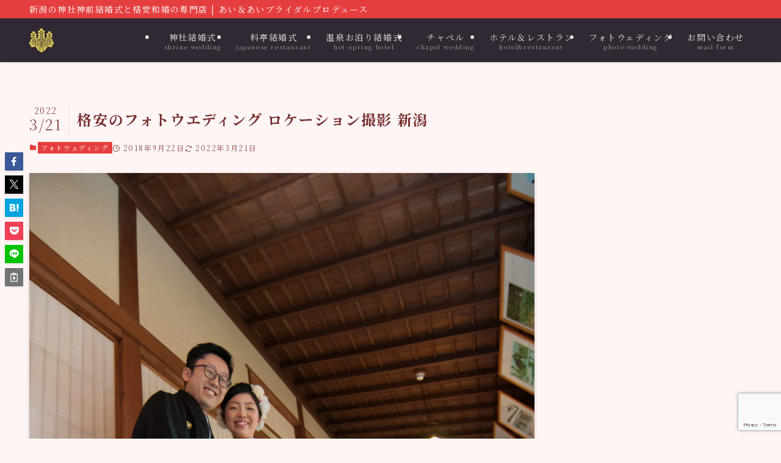

--- FILE ---
content_type: text/html; charset=UTF-8
request_url: https://ai-ai-bp.jp/staff-blog/photo-wedding/%E6%A0%BC%E5%AE%89%E3%81%AE%E3%83%95%E3%82%A9%E3%83%88%E3%82%A6%E3%82%A7%E3%83%87%E3%82%A3%E3%83%B3%E3%82%B0-%E3%83%AD%E3%82%B1%E3%83%BC%E3%82%B7%E3%83%A7%E3%83%B3%E6%92%AE%E5%BD%B1-%E6%96%B0%E6%BD%9F
body_size: 100884
content:
<!DOCTYPE html>
<html lang="ja" data-loaded="false" data-scrolled="false" data-spmenu="closed">
<head>
<meta charset="utf-8">
<meta name="format-detection" content="telephone=no">
<meta http-equiv="X-UA-Compatible" content="IE=edge">
<meta name="viewport" content="width=device-width, viewport-fit=cover">
<title>格安のフォトウエディング ロケーション撮影 新潟 | あい＆あいブライダルプロデュース</title>
<meta name='robots' content='max-image-preview:large' />
<link rel="alternate" type="application/rss+xml" title="あい＆あいブライダルプロデュース &raquo; フィード" href="https://ai-ai-bp.jp/feed" />
<link rel="alternate" type="application/rss+xml" title="あい＆あいブライダルプロデュース &raquo; コメントフィード" href="https://ai-ai-bp.jp/comments/feed" />
<link rel="alternate" type="application/rss+xml" title="あい＆あいブライダルプロデュース &raquo; 格安のフォトウエディング ロケーション撮影 新潟 のコメントのフィード" href="https://ai-ai-bp.jp/staff-blog/photo-wedding/%e6%a0%bc%e5%ae%89%e3%81%ae%e3%83%95%e3%82%a9%e3%83%88%e3%82%a6%e3%82%a7%e3%83%87%e3%82%a3%e3%83%b3%e3%82%b0-%e3%83%ad%e3%82%b1%e3%83%bc%e3%82%b7%e3%83%a7%e3%83%b3%e6%92%ae%e5%bd%b1-%e6%96%b0%e6%bd%9f/feed" />

<!-- SEO SIMPLE PACK 3.6.2 -->
<meta name="description" content="2022年3月9日更新 新潟で行う格安のフォトウエディングロケーション撮影 格安のフォトウエディング ロケーション撮影プラン 和装プラン  88,000 (平日)　土・日・祝日は＋33,000円 内容／新郎衣裳一式 紋付羽織袴・新婦衣裳一式">
<link rel="canonical" href="https://ai-ai-bp.jp/staff-blog/photo-wedding/%e6%a0%bc%e5%ae%89%e3%81%ae%e3%83%95%e3%82%a9%e3%83%88%e3%82%a6%e3%82%a7%e3%83%87%e3%82%a3%e3%83%b3%e3%82%b0-%e3%83%ad%e3%82%b1%e3%83%bc%e3%82%b7%e3%83%a7%e3%83%b3%e6%92%ae%e5%bd%b1-%e6%96%b0%e6%bd%9f">
<meta property="og:locale" content="ja_JP">
<meta property="og:type" content="article">
<meta property="og:image" content="https://ai-ai-bp.jp/wp/wp-content/uploads/DSC_0461.jpg">
<meta property="og:title" content="格安のフォトウエディング ロケーション撮影 新潟 | あい＆あいブライダルプロデュース">
<meta property="og:description" content="2022年3月9日更新 新潟で行う格安のフォトウエディングロケーション撮影 格安のフォトウエディング ロケーション撮影プラン 和装プラン  88,000 (平日)　土・日・祝日は＋33,000円 内容／新郎衣裳一式 紋付羽織袴・新婦衣裳一式">
<meta property="og:url" content="https://ai-ai-bp.jp/staff-blog/photo-wedding/%e6%a0%bc%e5%ae%89%e3%81%ae%e3%83%95%e3%82%a9%e3%83%88%e3%82%a6%e3%82%a7%e3%83%87%e3%82%a3%e3%83%b3%e3%82%b0-%e3%83%ad%e3%82%b1%e3%83%bc%e3%82%b7%e3%83%a7%e3%83%b3%e6%92%ae%e5%bd%b1-%e6%96%b0%e6%bd%9f">
<meta property="og:site_name" content="あい＆あいブライダルプロデュース">
<meta name="twitter:card" content="summary_large_image">
<!-- / SEO SIMPLE PACK -->

<style id='wp-img-auto-sizes-contain-inline-css' type='text/css'>
img:is([sizes=auto i],[sizes^="auto," i]){contain-intrinsic-size:3000px 1500px}
/*# sourceURL=wp-img-auto-sizes-contain-inline-css */
</style>
<style id='wp-block-library-inline-css' type='text/css'>
:root{--wp-block-synced-color:#7a00df;--wp-block-synced-color--rgb:122,0,223;--wp-bound-block-color:var(--wp-block-synced-color);--wp-editor-canvas-background:#ddd;--wp-admin-theme-color:#007cba;--wp-admin-theme-color--rgb:0,124,186;--wp-admin-theme-color-darker-10:#006ba1;--wp-admin-theme-color-darker-10--rgb:0,107,160.5;--wp-admin-theme-color-darker-20:#005a87;--wp-admin-theme-color-darker-20--rgb:0,90,135;--wp-admin-border-width-focus:2px}@media (min-resolution:192dpi){:root{--wp-admin-border-width-focus:1.5px}}.wp-element-button{cursor:pointer}:root .has-very-light-gray-background-color{background-color:#eee}:root .has-very-dark-gray-background-color{background-color:#313131}:root .has-very-light-gray-color{color:#eee}:root .has-very-dark-gray-color{color:#313131}:root .has-vivid-green-cyan-to-vivid-cyan-blue-gradient-background{background:linear-gradient(135deg,#00d084,#0693e3)}:root .has-purple-crush-gradient-background{background:linear-gradient(135deg,#34e2e4,#4721fb 50%,#ab1dfe)}:root .has-hazy-dawn-gradient-background{background:linear-gradient(135deg,#faaca8,#dad0ec)}:root .has-subdued-olive-gradient-background{background:linear-gradient(135deg,#fafae1,#67a671)}:root .has-atomic-cream-gradient-background{background:linear-gradient(135deg,#fdd79a,#004a59)}:root .has-nightshade-gradient-background{background:linear-gradient(135deg,#330968,#31cdcf)}:root .has-midnight-gradient-background{background:linear-gradient(135deg,#020381,#2874fc)}:root{--wp--preset--font-size--normal:16px;--wp--preset--font-size--huge:42px}.has-regular-font-size{font-size:1em}.has-larger-font-size{font-size:2.625em}.has-normal-font-size{font-size:var(--wp--preset--font-size--normal)}.has-huge-font-size{font-size:var(--wp--preset--font-size--huge)}.has-text-align-center{text-align:center}.has-text-align-left{text-align:left}.has-text-align-right{text-align:right}.has-fit-text{white-space:nowrap!important}#end-resizable-editor-section{display:none}.aligncenter{clear:both}.items-justified-left{justify-content:flex-start}.items-justified-center{justify-content:center}.items-justified-right{justify-content:flex-end}.items-justified-space-between{justify-content:space-between}.screen-reader-text{border:0;clip-path:inset(50%);height:1px;margin:-1px;overflow:hidden;padding:0;position:absolute;width:1px;word-wrap:normal!important}.screen-reader-text:focus{background-color:#ddd;clip-path:none;color:#444;display:block;font-size:1em;height:auto;left:5px;line-height:normal;padding:15px 23px 14px;text-decoration:none;top:5px;width:auto;z-index:100000}html :where(.has-border-color){border-style:solid}html :where([style*=border-top-color]){border-top-style:solid}html :where([style*=border-right-color]){border-right-style:solid}html :where([style*=border-bottom-color]){border-bottom-style:solid}html :where([style*=border-left-color]){border-left-style:solid}html :where([style*=border-width]){border-style:solid}html :where([style*=border-top-width]){border-top-style:solid}html :where([style*=border-right-width]){border-right-style:solid}html :where([style*=border-bottom-width]){border-bottom-style:solid}html :where([style*=border-left-width]){border-left-style:solid}html :where(img[class*=wp-image-]){height:auto;max-width:100%}:where(figure){margin:0 0 1em}html :where(.is-position-sticky){--wp-admin--admin-bar--position-offset:var(--wp-admin--admin-bar--height,0px)}@media screen and (max-width:600px){html :where(.is-position-sticky){--wp-admin--admin-bar--position-offset:0px}}

/*# sourceURL=wp-block-library-inline-css */
</style><style id='global-styles-inline-css' type='text/css'>
:root{--wp--preset--aspect-ratio--square: 1;--wp--preset--aspect-ratio--4-3: 4/3;--wp--preset--aspect-ratio--3-4: 3/4;--wp--preset--aspect-ratio--3-2: 3/2;--wp--preset--aspect-ratio--2-3: 2/3;--wp--preset--aspect-ratio--16-9: 16/9;--wp--preset--aspect-ratio--9-16: 9/16;--wp--preset--color--black: #000;--wp--preset--color--cyan-bluish-gray: #abb8c3;--wp--preset--color--white: #fff;--wp--preset--color--pale-pink: #f78da7;--wp--preset--color--vivid-red: #cf2e2e;--wp--preset--color--luminous-vivid-orange: #ff6900;--wp--preset--color--luminous-vivid-amber: #fcb900;--wp--preset--color--light-green-cyan: #7bdcb5;--wp--preset--color--vivid-green-cyan: #00d084;--wp--preset--color--pale-cyan-blue: #8ed1fc;--wp--preset--color--vivid-cyan-blue: #0693e3;--wp--preset--color--vivid-purple: #9b51e0;--wp--preset--color--swl-main: var(--color_main);--wp--preset--color--swl-main-thin: var(--color_main_thin);--wp--preset--color--swl-gray: var(--color_gray);--wp--preset--color--swl-deep-01: var(--color_deep01);--wp--preset--color--swl-deep-02: var(--color_deep02);--wp--preset--color--swl-deep-03: var(--color_deep03);--wp--preset--color--swl-deep-04: var(--color_deep04);--wp--preset--color--swl-pale-01: var(--color_pale01);--wp--preset--color--swl-pale-02: var(--color_pale02);--wp--preset--color--swl-pale-03: var(--color_pale03);--wp--preset--color--swl-pale-04: var(--color_pale04);--wp--preset--gradient--vivid-cyan-blue-to-vivid-purple: linear-gradient(135deg,rgb(6,147,227) 0%,rgb(155,81,224) 100%);--wp--preset--gradient--light-green-cyan-to-vivid-green-cyan: linear-gradient(135deg,rgb(122,220,180) 0%,rgb(0,208,130) 100%);--wp--preset--gradient--luminous-vivid-amber-to-luminous-vivid-orange: linear-gradient(135deg,rgb(252,185,0) 0%,rgb(255,105,0) 100%);--wp--preset--gradient--luminous-vivid-orange-to-vivid-red: linear-gradient(135deg,rgb(255,105,0) 0%,rgb(207,46,46) 100%);--wp--preset--gradient--very-light-gray-to-cyan-bluish-gray: linear-gradient(135deg,rgb(238,238,238) 0%,rgb(169,184,195) 100%);--wp--preset--gradient--cool-to-warm-spectrum: linear-gradient(135deg,rgb(74,234,220) 0%,rgb(151,120,209) 20%,rgb(207,42,186) 40%,rgb(238,44,130) 60%,rgb(251,105,98) 80%,rgb(254,248,76) 100%);--wp--preset--gradient--blush-light-purple: linear-gradient(135deg,rgb(255,206,236) 0%,rgb(152,150,240) 100%);--wp--preset--gradient--blush-bordeaux: linear-gradient(135deg,rgb(254,205,165) 0%,rgb(254,45,45) 50%,rgb(107,0,62) 100%);--wp--preset--gradient--luminous-dusk: linear-gradient(135deg,rgb(255,203,112) 0%,rgb(199,81,192) 50%,rgb(65,88,208) 100%);--wp--preset--gradient--pale-ocean: linear-gradient(135deg,rgb(255,245,203) 0%,rgb(182,227,212) 50%,rgb(51,167,181) 100%);--wp--preset--gradient--electric-grass: linear-gradient(135deg,rgb(202,248,128) 0%,rgb(113,206,126) 100%);--wp--preset--gradient--midnight: linear-gradient(135deg,rgb(2,3,129) 0%,rgb(40,116,252) 100%);--wp--preset--font-size--small: 0.9em;--wp--preset--font-size--medium: 1.1em;--wp--preset--font-size--large: 1.25em;--wp--preset--font-size--x-large: 42px;--wp--preset--font-size--xs: 0.75em;--wp--preset--font-size--huge: 1.6em;--wp--preset--spacing--20: 0.44rem;--wp--preset--spacing--30: 0.67rem;--wp--preset--spacing--40: 1rem;--wp--preset--spacing--50: 1.5rem;--wp--preset--spacing--60: 2.25rem;--wp--preset--spacing--70: 3.38rem;--wp--preset--spacing--80: 5.06rem;--wp--preset--shadow--natural: 6px 6px 9px rgba(0, 0, 0, 0.2);--wp--preset--shadow--deep: 12px 12px 50px rgba(0, 0, 0, 0.4);--wp--preset--shadow--sharp: 6px 6px 0px rgba(0, 0, 0, 0.2);--wp--preset--shadow--outlined: 6px 6px 0px -3px rgb(255, 255, 255), 6px 6px rgb(0, 0, 0);--wp--preset--shadow--crisp: 6px 6px 0px rgb(0, 0, 0);}:where(.is-layout-flex){gap: 0.5em;}:where(.is-layout-grid){gap: 0.5em;}body .is-layout-flex{display: flex;}.is-layout-flex{flex-wrap: wrap;align-items: center;}.is-layout-flex > :is(*, div){margin: 0;}body .is-layout-grid{display: grid;}.is-layout-grid > :is(*, div){margin: 0;}:where(.wp-block-columns.is-layout-flex){gap: 2em;}:where(.wp-block-columns.is-layout-grid){gap: 2em;}:where(.wp-block-post-template.is-layout-flex){gap: 1.25em;}:where(.wp-block-post-template.is-layout-grid){gap: 1.25em;}.has-black-color{color: var(--wp--preset--color--black) !important;}.has-cyan-bluish-gray-color{color: var(--wp--preset--color--cyan-bluish-gray) !important;}.has-white-color{color: var(--wp--preset--color--white) !important;}.has-pale-pink-color{color: var(--wp--preset--color--pale-pink) !important;}.has-vivid-red-color{color: var(--wp--preset--color--vivid-red) !important;}.has-luminous-vivid-orange-color{color: var(--wp--preset--color--luminous-vivid-orange) !important;}.has-luminous-vivid-amber-color{color: var(--wp--preset--color--luminous-vivid-amber) !important;}.has-light-green-cyan-color{color: var(--wp--preset--color--light-green-cyan) !important;}.has-vivid-green-cyan-color{color: var(--wp--preset--color--vivid-green-cyan) !important;}.has-pale-cyan-blue-color{color: var(--wp--preset--color--pale-cyan-blue) !important;}.has-vivid-cyan-blue-color{color: var(--wp--preset--color--vivid-cyan-blue) !important;}.has-vivid-purple-color{color: var(--wp--preset--color--vivid-purple) !important;}.has-black-background-color{background-color: var(--wp--preset--color--black) !important;}.has-cyan-bluish-gray-background-color{background-color: var(--wp--preset--color--cyan-bluish-gray) !important;}.has-white-background-color{background-color: var(--wp--preset--color--white) !important;}.has-pale-pink-background-color{background-color: var(--wp--preset--color--pale-pink) !important;}.has-vivid-red-background-color{background-color: var(--wp--preset--color--vivid-red) !important;}.has-luminous-vivid-orange-background-color{background-color: var(--wp--preset--color--luminous-vivid-orange) !important;}.has-luminous-vivid-amber-background-color{background-color: var(--wp--preset--color--luminous-vivid-amber) !important;}.has-light-green-cyan-background-color{background-color: var(--wp--preset--color--light-green-cyan) !important;}.has-vivid-green-cyan-background-color{background-color: var(--wp--preset--color--vivid-green-cyan) !important;}.has-pale-cyan-blue-background-color{background-color: var(--wp--preset--color--pale-cyan-blue) !important;}.has-vivid-cyan-blue-background-color{background-color: var(--wp--preset--color--vivid-cyan-blue) !important;}.has-vivid-purple-background-color{background-color: var(--wp--preset--color--vivid-purple) !important;}.has-black-border-color{border-color: var(--wp--preset--color--black) !important;}.has-cyan-bluish-gray-border-color{border-color: var(--wp--preset--color--cyan-bluish-gray) !important;}.has-white-border-color{border-color: var(--wp--preset--color--white) !important;}.has-pale-pink-border-color{border-color: var(--wp--preset--color--pale-pink) !important;}.has-vivid-red-border-color{border-color: var(--wp--preset--color--vivid-red) !important;}.has-luminous-vivid-orange-border-color{border-color: var(--wp--preset--color--luminous-vivid-orange) !important;}.has-luminous-vivid-amber-border-color{border-color: var(--wp--preset--color--luminous-vivid-amber) !important;}.has-light-green-cyan-border-color{border-color: var(--wp--preset--color--light-green-cyan) !important;}.has-vivid-green-cyan-border-color{border-color: var(--wp--preset--color--vivid-green-cyan) !important;}.has-pale-cyan-blue-border-color{border-color: var(--wp--preset--color--pale-cyan-blue) !important;}.has-vivid-cyan-blue-border-color{border-color: var(--wp--preset--color--vivid-cyan-blue) !important;}.has-vivid-purple-border-color{border-color: var(--wp--preset--color--vivid-purple) !important;}.has-vivid-cyan-blue-to-vivid-purple-gradient-background{background: var(--wp--preset--gradient--vivid-cyan-blue-to-vivid-purple) !important;}.has-light-green-cyan-to-vivid-green-cyan-gradient-background{background: var(--wp--preset--gradient--light-green-cyan-to-vivid-green-cyan) !important;}.has-luminous-vivid-amber-to-luminous-vivid-orange-gradient-background{background: var(--wp--preset--gradient--luminous-vivid-amber-to-luminous-vivid-orange) !important;}.has-luminous-vivid-orange-to-vivid-red-gradient-background{background: var(--wp--preset--gradient--luminous-vivid-orange-to-vivid-red) !important;}.has-very-light-gray-to-cyan-bluish-gray-gradient-background{background: var(--wp--preset--gradient--very-light-gray-to-cyan-bluish-gray) !important;}.has-cool-to-warm-spectrum-gradient-background{background: var(--wp--preset--gradient--cool-to-warm-spectrum) !important;}.has-blush-light-purple-gradient-background{background: var(--wp--preset--gradient--blush-light-purple) !important;}.has-blush-bordeaux-gradient-background{background: var(--wp--preset--gradient--blush-bordeaux) !important;}.has-luminous-dusk-gradient-background{background: var(--wp--preset--gradient--luminous-dusk) !important;}.has-pale-ocean-gradient-background{background: var(--wp--preset--gradient--pale-ocean) !important;}.has-electric-grass-gradient-background{background: var(--wp--preset--gradient--electric-grass) !important;}.has-midnight-gradient-background{background: var(--wp--preset--gradient--midnight) !important;}.has-small-font-size{font-size: var(--wp--preset--font-size--small) !important;}.has-medium-font-size{font-size: var(--wp--preset--font-size--medium) !important;}.has-large-font-size{font-size: var(--wp--preset--font-size--large) !important;}.has-x-large-font-size{font-size: var(--wp--preset--font-size--x-large) !important;}
/*# sourceURL=global-styles-inline-css */
</style>

<link rel='stylesheet' id='swell-icons-css' href='https://ai-ai-bp.jp/wp/wp-content/themes/swell/build/css/swell-icons.css?ver=2.13.0' type='text/css' media='all' />
<link rel='stylesheet' id='main_style-css' href='https://ai-ai-bp.jp/wp/wp-content/themes/swell/build/css/main.css?ver=2.13.0' type='text/css' media='all' />
<link rel='stylesheet' id='swell_blocks-css' href='https://ai-ai-bp.jp/wp/wp-content/themes/swell/build/css/blocks.css?ver=2.13.0' type='text/css' media='all' />
<style id='swell_custom-inline-css' type='text/css'>
:root{--swl-fz--content:4vw;--swl-letter_spacing:.1em;--swl-font_family:"Noto Serif JP", "Hiragino Mincho ProN", serif;--swl-font_weight:400;--color_main:#e53e3e;--color_text:#742a2a;--color_link:#ecc94b;--color_htag:#e53e3e;--color_bg:#fff5f5;--color_gradient1:#d8ffff;--color_gradient2:#87e7ff;--color_main_thin:rgba(255, 78, 78, 0.05 );--color_main_dark:rgba(172, 47, 47, 1 );--color_list_check:#e53e3e;--color_list_num:#e53e3e;--color_list_good:#86dd7b;--color_list_triangle:#f4e03a;--color_list_bad:#f36060;--color_faq_q:#d55656;--color_faq_a:#6599b7;--color_icon_good:#3cd250;--color_icon_good_bg:#ecffe9;--color_icon_bad:#4b73eb;--color_icon_bad_bg:#eafaff;--color_icon_info:#f578b4;--color_icon_info_bg:#fff0fa;--color_icon_announce:#ffa537;--color_icon_announce_bg:#fff5f0;--color_icon_pen:#7a7a7a;--color_icon_pen_bg:#f7f7f7;--color_icon_book:#787364;--color_icon_book_bg:#f8f6ef;--color_icon_point:#ffa639;--color_icon_check:#86d67c;--color_icon_batsu:#f36060;--color_icon_hatena:#5295cc;--color_icon_caution:#f7da38;--color_icon_memo:#84878a;--color_deep01:#e44141;--color_deep02:#3d79d5;--color_deep03:#63a84d;--color_deep04:#f09f4d;--color_pale01:#fff2f0;--color_pale02:#f3f8fd;--color_pale03:#f1f9ee;--color_pale04:#fdf9ee;--color_mark_blue:#b7e3ff;--color_mark_green:#bdf9c3;--color_mark_yellow:#fcf69f;--color_mark_orange:#ffddbc;--border01:solid 3px var(--color_main);--border02:solid 3px #eaeaea;--border03:dashed 2px var(--color_border);--border04:solid 4px var(--color_gray);--card_posts_thumb_ratio:56.25%;--list_posts_thumb_ratio:61.805%;--big_posts_thumb_ratio:56.25%;--thumb_posts_thumb_ratio:61.805%;--blogcard_thumb_ratio:56.25%;--color_header_bg:#302833;--color_header_text:#e5e2e4;--color_footer_bg:#fdfdfd;--color_footer_text:#333;--container_size:1200px;--article_size:960px;--logo_size_sp:48px;--logo_size_pc:40px;--logo_size_pcfix:32px;}.swl-cell-bg[data-icon="doubleCircle"]{--cell-icon-color:#ffc977}.swl-cell-bg[data-icon="circle"]{--cell-icon-color:#94e29c}.swl-cell-bg[data-icon="triangle"]{--cell-icon-color:#eeda2f}.swl-cell-bg[data-icon="close"]{--cell-icon-color:#ec9191}.swl-cell-bg[data-icon="hatena"]{--cell-icon-color:#93c9da}.swl-cell-bg[data-icon="check"]{--cell-icon-color:#94e29c}.swl-cell-bg[data-icon="line"]{--cell-icon-color:#9b9b9b}.cap_box[data-colset="col1"]{--capbox-color:#f59b5f;--capbox-color--bg:#fff8eb}.cap_box[data-colset="col2"]{--capbox-color:#5fb9f5;--capbox-color--bg:#edf5ff}.cap_box[data-colset="col3"]{--capbox-color:#2fcd90;--capbox-color--bg:#eafaf2}.red_{--the-btn-color:#f74a4a;--the-btn-color2:#ffbc49;--the-solid-shadow: rgba(185, 56, 56, 1 )}.blue_{--the-btn-color:#338df4;--the-btn-color2:#35eaff;--the-solid-shadow: rgba(38, 106, 183, 1 )}.green_{--the-btn-color:#62d847;--the-btn-color2:#7bf7bd;--the-solid-shadow: rgba(74, 162, 53, 1 )}.is-style-btn_normal{--the-btn-radius:80px}.is-style-btn_solid{--the-btn-radius:80px}.is-style-btn_shiny{--the-btn-radius:80px}.is-style-btn_line{--the-btn-radius:80px}.post_content blockquote{padding:1.5em 2em 1.5em 3em}.post_content blockquote::before{content:"";display:block;width:5px;height:calc(100% - 3em);top:1.5em;left:1.5em;border-left:solid 1px rgba(180,180,180,.75);border-right:solid 1px rgba(180,180,180,.75);}.mark_blue{background:-webkit-linear-gradient(transparent 64%,var(--color_mark_blue) 0%);background:linear-gradient(transparent 64%,var(--color_mark_blue) 0%)}.mark_green{background:-webkit-linear-gradient(transparent 64%,var(--color_mark_green) 0%);background:linear-gradient(transparent 64%,var(--color_mark_green) 0%)}.mark_yellow{background:-webkit-linear-gradient(transparent 64%,var(--color_mark_yellow) 0%);background:linear-gradient(transparent 64%,var(--color_mark_yellow) 0%)}.mark_orange{background:-webkit-linear-gradient(transparent 64%,var(--color_mark_orange) 0%);background:linear-gradient(transparent 64%,var(--color_mark_orange) 0%)}[class*="is-style-icon_"]{color:#333;border-width:0}[class*="is-style-big_icon_"]{border-width:2px;border-style:solid}[data-col="gray"] .c-balloon__text{background:#f7f7f7;border-color:#ccc}[data-col="gray"] .c-balloon__before{border-right-color:#f7f7f7}[data-col="green"] .c-balloon__text{background:#d1f8c2;border-color:#9ddd93}[data-col="green"] .c-balloon__before{border-right-color:#d1f8c2}[data-col="blue"] .c-balloon__text{background:#e2f6ff;border-color:#93d2f0}[data-col="blue"] .c-balloon__before{border-right-color:#e2f6ff}[data-col="red"] .c-balloon__text{background:#ffebeb;border-color:#f48789}[data-col="red"] .c-balloon__before{border-right-color:#ffebeb}[data-col="yellow"] .c-balloon__text{background:#f9f7d2;border-color:#fbe593}[data-col="yellow"] .c-balloon__before{border-right-color:#f9f7d2}.-type-list2 .p-postList__body::after,.-type-big .p-postList__body::after{content: "READ MORE »";}.c-postThumb__cat{background-color:#e53e3e;color:#fff;background-image: repeating-linear-gradient(-45deg,rgba(255,255,255,.1),rgba(255,255,255,.1) 6px,transparent 6px,transparent 12px)}.post_content h2:where(:not([class^="swell-block-"]):not(.faq_q):not(.p-postList__title)){background:var(--color_htag);padding:.75em 1em;color:#fff}.post_content h2:where(:not([class^="swell-block-"]):not(.faq_q):not(.p-postList__title))::before{position:absolute;display:block;pointer-events:none;content:"";top:-4px;left:0;width:100%;height:calc(100% + 4px);box-sizing:content-box;border-top:solid 2px var(--color_htag);border-bottom:solid 2px var(--color_htag)}.post_content h3:where(:not([class^="swell-block-"]):not(.faq_q):not(.p-postList__title)){padding:0 .5em .5em}.post_content h3:where(:not([class^="swell-block-"]):not(.faq_q):not(.p-postList__title))::before{content:"";width:100%;height:2px;background: repeating-linear-gradient(90deg, var(--color_htag) 0%, var(--color_htag) 29.3%, rgba(150,150,150,.2) 29.3%, rgba(150,150,150,.2) 100%)}.post_content h4:where(:not([class^="swell-block-"]):not(.faq_q):not(.p-postList__title)){padding:0 0 0 16px;border-left:solid 2px var(--color_htag)}.l-header{box-shadow: 0 1px 4px rgba(0,0,0,.12)}.l-header__bar{color:#fff;background:var(--color_main)}.c-gnav a::after{background:var(--color_main);width:100%;height:2px;transform:scaleX(0)}.p-spHeadMenu .menu-item.-current{border-bottom-color:var(--color_main)}.c-gnav > li:hover > a::after,.c-gnav > .-current > a::after{transform: scaleX(1)}.c-gnav .sub-menu{color:#333;background:#fff}.l-fixHeader::before{opacity:1}#fix_bottom_menu{color:#333}#fix_bottom_menu::before{background:#fff;opacity:0.9}.c-widget__title.-spmenu{padding:.5em .75em;border-radius:var(--swl-radius--2, 0px);background:var(--color_main);color:#fff;}.c-widget__title.-footer{padding:.5em}.c-widget__title.-footer::before{content:"";bottom:0;left:0;width:40%;z-index:1;background:var(--color_main)}.c-widget__title.-footer::after{content:"";bottom:0;left:0;width:100%;background:var(--color_border)}.c-secTitle{border-left:solid 2px var(--color_main);padding:0em .75em}.p-spMenu{color:#333}.p-spMenu__inner::before{background:#fdfdfd;opacity:1}.p-spMenu__overlay{background:#000;opacity:0.6}[class*="page-numbers"]{color:#fff;background-color:#dedede}a{text-decoration: none}.l-topTitleArea.c-filterLayer::before{background-color:#000;opacity:0.2;content:""}@media screen and (min-width: 960px){:root{}}@media screen and (max-width: 959px){:root{}.l-header__logo{margin-right:auto}.l-header__inner{-webkit-box-pack:end;-webkit-justify-content:flex-end;justify-content:flex-end}}@media screen and (min-width: 600px){:root{--swl-fz--content:16px;}}@media screen and (max-width: 599px){:root{}}@media (min-width: 1168px) {.alignwide{left:-100px;width:calc(100% + 200px);}}@media (max-width: 1168px) {.-sidebar-off .swell-block-fullWide__inner.l-container .alignwide{left:0px;width:100%;}}.l-fixHeader .l-fixHeader__gnav{order:0}[data-scrolled=true] .l-fixHeader[data-ready]{opacity:1;-webkit-transform:translateY(0)!important;transform:translateY(0)!important;visibility:visible}.-body-solid .l-fixHeader{box-shadow:0 2px 4px var(--swl-color_shadow)}.l-fixHeader__inner{align-items:stretch;color:var(--color_header_text);display:flex;padding-bottom:0;padding-top:0;position:relative;z-index:1}.l-fixHeader__logo{align-items:center;display:flex;line-height:1;margin-right:24px;order:0;padding:16px 0}[data-scrolled=true] #fix_bottom_menu{bottom:0}#fix_bottom_menu{box-shadow:0 0 4px rgba(0,0,0,.1);transition:bottom .4s;width:100%;z-index:100}#fix_bottom_menu:before{display:block;z-index:0}#fix_bottom_menu .menu_list{align-items:center;display:flex;height:50px;justify-content:space-between;padding:2px 0 0;position:relative;z-index:1}#fix_bottom_menu .menu_btn .open_btn{opacity:1;-webkit-transform:scale(1.1);transform:scale(1.1)}#fix_bottom_menu .menu-item{flex:1 1 100%;margin:0;padding:0;text-align:center}#fix_bottom_menu .menu-item a{color:inherit;display:block;line-height:1;text-decoration:none}#fix_bottom_menu .menu-item i{color:inherit;display:block;font-size:20px;height:20px;line-height:20px;text-align:center}#fix_bottom_menu .menu-item i:before{color:inherit;display:inline-block}#fix_bottom_menu span{color:inherit;display:block;font-size:10px;line-height:1;margin-top:4px;width:100%}@media not all and (min-width:960px){#fix_bottom_menu{display:block;padding-bottom:calc(env(safe-area-inset-bottom)*.5)}}.is-style-btn_normal a,.is-style-btn_shiny a{box-shadow:var(--swl-btn_shadow)}.c-shareBtns__btn,.is-style-balloon>.c-tabList .c-tabList__button,.p-snsCta,[class*=page-numbers]{box-shadow:var(--swl-box_shadow)}.p-articleThumb__img,.p-articleThumb__youtube{box-shadow:var(--swl-img_shadow)}.p-pickupBanners__item .c-bannerLink,.p-postList__thumb{box-shadow:0 2px 8px rgba(0,0,0,.1),0 4px 4px -4px rgba(0,0,0,.1)}.p-postList.-w-ranking li:before{background-image:repeating-linear-gradient(-45deg,hsla(0,0%,100%,.1),hsla(0,0%,100%,.1) 6px,transparent 0,transparent 12px);box-shadow:1px 1px 4px rgba(0,0,0,.2)}.l-header__bar{position:relative;width:100%}.l-header__bar .c-catchphrase{color:inherit;font-size:12px;letter-spacing:var(--swl-letter_spacing,.2px);line-height:14px;margin-right:auto;overflow:hidden;padding:4px 0;white-space:nowrap;width:50%}.l-header__bar .c-iconList .c-iconList__link{margin:0;padding:4px 6px}.l-header__barInner{align-items:center;display:flex;justify-content:flex-end}@media (min-width:960px){.-series .l-header__inner{align-items:stretch;display:flex}.-series .l-header__logo{align-items:center;display:flex;flex-wrap:wrap;margin-right:24px;padding:16px 0}.-series .l-header__logo .c-catchphrase{font-size:13px;padding:4px 0}.-series .c-headLogo{margin-right:16px}.-series-right .l-header__inner{justify-content:space-between}.-series-right .c-gnavWrap{margin-left:auto}.-series-right .w-header{margin-left:12px}.-series-left .w-header{margin-left:auto}}@media (min-width:960px) and (min-width:600px){.-series .c-headLogo{max-width:400px}}.c-gnav .sub-menu a:before,.c-listMenu a:before{-webkit-font-smoothing:antialiased;-moz-osx-font-smoothing:grayscale;font-family:icomoon!important;font-style:normal;font-variant:normal;font-weight:400;line-height:1;text-transform:none}.c-submenuToggleBtn{display:none}.c-listMenu a{padding:.75em 1em .75em 1.5em;transition:padding .25s}.c-listMenu a:hover{padding-left:1.75em;padding-right:.75em}.c-gnav .sub-menu a:before,.c-listMenu a:before{color:inherit;content:"\e921";display:inline-block;left:2px;position:absolute;top:50%;-webkit-transform:translateY(-50%);transform:translateY(-50%);vertical-align:middle}.widget_categories>ul>.cat-item>a,.wp-block-categories-list>li>a{padding-left:1.75em}.c-listMenu .children,.c-listMenu .sub-menu{margin:0}.c-listMenu .children a,.c-listMenu .sub-menu a{font-size:.9em;padding-left:2.5em}.c-listMenu .children a:before,.c-listMenu .sub-menu a:before{left:1em}.c-listMenu .children a:hover,.c-listMenu .sub-menu a:hover{padding-left:2.75em}.c-listMenu .children ul a,.c-listMenu .sub-menu ul a{padding-left:3.25em}.c-listMenu .children ul a:before,.c-listMenu .sub-menu ul a:before{left:1.75em}.c-listMenu .children ul a:hover,.c-listMenu .sub-menu ul a:hover{padding-left:3.5em}.c-gnav li:hover>.sub-menu{opacity:1;visibility:visible}.c-gnav .sub-menu:before{background:inherit;content:"";height:100%;left:0;position:absolute;top:0;width:100%;z-index:0}.c-gnav .sub-menu .sub-menu{left:100%;top:0;z-index:-1}.c-gnav .sub-menu a{padding-left:2em}.c-gnav .sub-menu a:before{left:.5em}.c-gnav .sub-menu a:hover .ttl{left:4px}:root{--color_content_bg:var(--color_bg);}.c-widget__title.-side{padding:.5em}.c-widget__title.-side::before{content:"";bottom:0;left:0;width:40%;z-index:1;background:var(--color_main)}.c-widget__title.-side::after{content:"";bottom:0;left:0;width:100%;background:var(--color_border)}.c-shareBtns__item:not(:last-child){margin-right:4px}.c-shareBtns__btn{padding:8px 0}.single.-index-off .w-beforeToc{display:none}@media screen and (min-width: 960px){:root{}}@media screen and (max-width: 959px){:root{}}@media screen and (min-width: 600px){:root{}}@media screen and (max-width: 599px){:root{}}.swell-block-fullWide__inner.l-container{--swl-fw_inner_pad:var(--swl-pad_container,0px)}@media (min-width:960px){.-sidebar-on .l-content .alignfull,.-sidebar-on .l-content .alignwide{left:-16px;width:calc(100% + 32px)}.swell-block-fullWide__inner.l-article{--swl-fw_inner_pad:var(--swl-pad_post_content,0px)}.-sidebar-on .swell-block-fullWide__inner .alignwide{left:0;width:100%}.-sidebar-on .swell-block-fullWide__inner .alignfull{left:calc(0px - var(--swl-fw_inner_pad, 0))!important;margin-left:0!important;margin-right:0!important;width:calc(100% + var(--swl-fw_inner_pad, 0)*2)!important}}.p-relatedPosts .p-postList__item{margin-bottom:1.5em}.p-relatedPosts .p-postList__times,.p-relatedPosts .p-postList__times>:last-child{margin-right:0}@media (min-width:600px){.p-relatedPosts .p-postList__item{width:33.33333%}}@media screen and (min-width:600px) and (max-width:1239px){.p-relatedPosts .p-postList__item:nth-child(7),.p-relatedPosts .p-postList__item:nth-child(8){display:none}}@media screen and (min-width:1240px){.p-relatedPosts .p-postList__item{width:25%}}.-index-off .p-toc,.swell-toc-placeholder:empty{display:none}.p-toc.-modal{height:100%;margin:0;overflow-y:auto;padding:0}#main_content .p-toc{border-radius:var(--swl-radius--2,0);margin:4em auto;max-width:800px}#sidebar .p-toc{margin-top:-.5em}.p-toc .__pn:before{content:none!important;counter-increment:none}.p-toc .__prev{margin:0 0 1em}.p-toc .__next{margin:1em 0 0}.p-toc.is-omitted:not([data-omit=ct]) [data-level="2"] .p-toc__childList{height:0;margin-bottom:-.5em;visibility:hidden}.p-toc.is-omitted:not([data-omit=nest]){position:relative}.p-toc.is-omitted:not([data-omit=nest]):before{background:linear-gradient(hsla(0,0%,100%,0),var(--color_bg));bottom:5em;content:"";height:4em;left:0;opacity:.75;pointer-events:none;position:absolute;width:100%;z-index:1}.p-toc.is-omitted:not([data-omit=nest]):after{background:var(--color_bg);bottom:0;content:"";height:5em;left:0;opacity:.75;position:absolute;width:100%;z-index:1}.p-toc.is-omitted:not([data-omit=nest]) .__next,.p-toc.is-omitted:not([data-omit=nest]) [data-omit="1"]{display:none}.p-toc .p-toc__expandBtn{background-color:#f7f7f7;border:rgba(0,0,0,.2);border-radius:5em;box-shadow:0 0 0 1px #bbb;color:#333;display:block;font-size:14px;line-height:1.5;margin:.75em auto 0;min-width:6em;padding:.5em 1em;position:relative;transition:box-shadow .25s;z-index:2}.p-toc[data-omit=nest] .p-toc__expandBtn{display:inline-block;font-size:13px;margin:0 0 0 1.25em;padding:.5em .75em}.p-toc:not([data-omit=nest]) .p-toc__expandBtn:after,.p-toc:not([data-omit=nest]) .p-toc__expandBtn:before{border-top-color:inherit;border-top-style:dotted;border-top-width:3px;content:"";display:block;height:1px;position:absolute;top:calc(50% - 1px);transition:border-color .25s;width:100%;width:22px}.p-toc:not([data-omit=nest]) .p-toc__expandBtn:before{right:calc(100% + 1em)}.p-toc:not([data-omit=nest]) .p-toc__expandBtn:after{left:calc(100% + 1em)}.p-toc.is-expanded .p-toc__expandBtn{border-color:transparent}.p-toc__ttl{display:block;font-size:1.2em;line-height:1;position:relative;text-align:center}.p-toc__ttl:before{content:"\e918";display:inline-block;font-family:icomoon;margin-right:.5em;padding-bottom:2px;vertical-align:middle}#index_modal .p-toc__ttl{margin-bottom:.5em}.p-toc__list li{line-height:1.6}.p-toc__list>li+li{margin-top:.5em}.p-toc__list .p-toc__childList{padding-left:.5em}.p-toc__list [data-level="3"]{font-size:.9em}.p-toc__list .mininote{display:none}.post_content .p-toc__list{padding-left:0}#sidebar .p-toc__list{margin-bottom:0}#sidebar .p-toc__list .p-toc__childList{padding-left:0}.p-toc__link{color:inherit;font-size:inherit;text-decoration:none}.p-toc__link:hover{opacity:.8}.p-toc.-double{background:var(--color_gray);background:linear-gradient(-45deg,transparent 25%,var(--color_gray) 25%,var(--color_gray) 50%,transparent 50%,transparent 75%,var(--color_gray) 75%,var(--color_gray));background-clip:padding-box;background-size:4px 4px;border-bottom:4px double var(--color_border);border-top:4px double var(--color_border);padding:1.5em 1em 1em}.p-toc.-double .p-toc__ttl{margin-bottom:.75em}@media (min-width:960px){#main_content .p-toc{width:92%}}@media (hover:hover){.p-toc .p-toc__expandBtn:hover{border-color:transparent;box-shadow:0 0 0 2px currentcolor}}@media (min-width:600px){.p-toc.-double{padding:2em}}.p-pnLinks{align-items:stretch;display:flex;justify-content:space-between;margin:2em 0}.p-pnLinks__item{font-size:3vw;position:relative;width:49%}.p-pnLinks__item:before{content:"";display:block;height:.5em;pointer-events:none;position:absolute;top:50%;width:.5em;z-index:1}.p-pnLinks__item.-prev:before{border-bottom:1px solid;border-left:1px solid;left:.35em;-webkit-transform:rotate(45deg) translateY(-50%);transform:rotate(45deg) translateY(-50%)}.p-pnLinks__item.-prev .p-pnLinks__thumb{margin-right:8px}.p-pnLinks__item.-next .p-pnLinks__link{justify-content:flex-end}.p-pnLinks__item.-next:before{border-bottom:1px solid;border-right:1px solid;right:.35em;-webkit-transform:rotate(-45deg) translateY(-50%);transform:rotate(-45deg) translateY(-50%)}.p-pnLinks__item.-next .p-pnLinks__thumb{margin-left:8px;order:2}.p-pnLinks__item.-next:first-child{margin-left:auto}.p-pnLinks__link{align-items:center;border-radius:var(--swl-radius--2,0);color:inherit;display:flex;height:100%;line-height:1.4;min-height:4em;padding:.6em 1em .5em;position:relative;text-decoration:none;transition:box-shadow .25s;width:100%}.p-pnLinks__thumb{border-radius:var(--swl-radius--4,0);height:32px;-o-object-fit:cover;object-fit:cover;width:48px}.p-pnLinks .-prev .p-pnLinks__link{border-left:1.25em solid var(--color_main)}.p-pnLinks .-prev:before{color:#fff}.p-pnLinks .-next .p-pnLinks__link{border-right:1.25em solid var(--color_main)}.p-pnLinks .-next:before{color:#fff}@media not all and (min-width:960px){.p-pnLinks.-thumb-on{display:block}.p-pnLinks.-thumb-on .p-pnLinks__item{width:100%}}@media (min-width:600px){.p-pnLinks__item{font-size:13px}.p-pnLinks__thumb{height:48px;width:72px}.p-pnLinks__title{transition:-webkit-transform .25s;transition:transform .25s;transition:transform .25s,-webkit-transform .25s}.-prev>.p-pnLinks__link:hover .p-pnLinks__title{-webkit-transform:translateX(4px);transform:translateX(4px)}.-next>.p-pnLinks__link:hover .p-pnLinks__title{-webkit-transform:translateX(-4px);transform:translateX(-4px)}.p-pnLinks .-prev .p-pnLinks__link:hover{box-shadow:1px 1px 2px var(--swl-color_shadow)}.p-pnLinks .-next .p-pnLinks__link:hover{box-shadow:-1px 1px 2px var(--swl-color_shadow)}}
/*# sourceURL=swell_custom-inline-css */
</style>
<link rel='stylesheet' id='swell-parts/footer-css' href='https://ai-ai-bp.jp/wp/wp-content/themes/swell/build/css/modules/parts/footer.css?ver=2.13.0' type='text/css' media='all' />
<link rel='stylesheet' id='swell-page/single-css' href='https://ai-ai-bp.jp/wp/wp-content/themes/swell/build/css/modules/page/single.css?ver=2.13.0' type='text/css' media='all' />
<style id='classic-theme-styles-inline-css' type='text/css'>
/*! This file is auto-generated */
.wp-block-button__link{color:#fff;background-color:#32373c;border-radius:9999px;box-shadow:none;text-decoration:none;padding:calc(.667em + 2px) calc(1.333em + 2px);font-size:1.125em}.wp-block-file__button{background:#32373c;color:#fff;text-decoration:none}
/*# sourceURL=/wp-includes/css/classic-themes.min.css */
</style>
<link rel='stylesheet' id='child_style-css' href='https://ai-ai-bp.jp/wp/wp-content/themes/swell_child/style.css?ver=20220312102914' type='text/css' media='all' />

<link href="https://fonts.googleapis.com/css?family=Noto+Serif+JP:400,700&#038;display=swap" rel="stylesheet">
<noscript><link href="https://ai-ai-bp.jp/wp/wp-content/themes/swell/build/css/noscript.css" rel="stylesheet"></noscript>
<link rel="https://api.w.org/" href="https://ai-ai-bp.jp/wp-json/" /><link rel="alternate" title="JSON" type="application/json" href="https://ai-ai-bp.jp/wp-json/wp/v2/posts/3004" /><link rel='shortlink' href='https://ai-ai-bp.jp/?p=3004' />
<link rel="icon" href="https://ai-ai-bp.jp/wp/wp-content/uploads/favicon-1.png" sizes="32x32" />
<link rel="icon" href="https://ai-ai-bp.jp/wp/wp-content/uploads/favicon-1.png" sizes="192x192" />
<link rel="apple-touch-icon" href="https://ai-ai-bp.jp/wp/wp-content/uploads/favicon-1.png" />
<meta name="msapplication-TileImage" content="https://ai-ai-bp.jp/wp/wp-content/uploads/favicon-1.png" />
		<style type="text/css" id="wp-custom-css">
			.l-header__bar .c-catchphrase{
	width: auto;
	font-size:14px;
	padding: 8px 0;
}
.p-mainVisual__slideTitle {
    writing-mode: vertical-rl;
    font-size: clamp(16px,5vw,32px);
    margin-right: auto;
    letter-spacing: 0.1em;
    font-weight: bold;
    text-shadow: 1px 1px 2px black, 1px 1px 2px black, 1px 1px 2px black, 1px 1px 2px black;
}
div.wpforms-container-full .wpforms-form .wpforms-field-label{
	margin-top:24px;
}

.wp-block-group{
	margin-bottom:120px !important;
}
.post_content h2{
	margin:4em 0 0;
}

.wp-block-table>table{
	white-space:nowrap;
}		</style>
		
<link rel="stylesheet" href="https://ai-ai-bp.jp/wp/wp-content/themes/swell/build/css/print.css" media="print" >
<link rel='stylesheet' id='wpforms-classic-full-css' href='https://ai-ai-bp.jp/wp/wp-content/plugins/wpforms-lite/assets/css/frontend/classic/wpforms-full.min.css?ver=1.9.8.7' type='text/css' media='all' />
</head>
<body>
<div id="body_wrap" class="wp-singular post-template-default single single-post postid-3004 single-format-standard wp-theme-swell wp-child-theme-swell_child -body-solid -index-off -sidebar-on -frame-off id_3004" >
<div id="sp_menu" class="p-spMenu -right">
	<div class="p-spMenu__inner">
		<div class="p-spMenu__closeBtn">
			<button class="c-iconBtn -menuBtn c-plainBtn" data-onclick="toggleMenu" aria-label="メニューを閉じる">
				<i class="c-iconBtn__icon icon-close-thin"></i>
			</button>
		</div>
		<div class="p-spMenu__body">
			<div class="c-widget__title -spmenu">
				MENU			</div>
			<div class="p-spMenu__nav">
				<ul class="c-spnav c-listMenu"><li class="menu-item menu-item-type-post_type menu-item-object-page menu-item-has-children menu-item-6332"><a href="https://ai-ai-bp.jp/shrine-wedding">神社結婚式<span class="c-smallNavTitle desc">shrine wedding</span></a>
<ul class="sub-menu">
	<li class="menu-item menu-item-type-post_type menu-item-object-page menu-item-6339"><a href="https://ai-ai-bp.jp/shrine-wedding/yahiko-jinja">弥彦神社</a></li>
	<li class="menu-item menu-item-type-post_type menu-item-object-page menu-item-6341"><a href="https://ai-ai-bp.jp/shrine-wedding/niigata-daijingu">新潟大神宮</a></li>
	<li class="menu-item menu-item-type-post_type menu-item-object-page menu-item-6340"><a href="https://ai-ai-bp.jp/shrine-wedding/asaiino-jinja">旦飯野神社</a></li>
	<li class="menu-item menu-item-type-post_type menu-item-object-page menu-item-6342"><a href="https://ai-ai-bp.jp/shrine-wedding/minatoinari-jinja">湊稲荷神社</a></li>
</ul>
</li>
<li class="menu-item menu-item-type-post_type menu-item-object-page menu-item-6333"><a href="https://ai-ai-bp.jp/japanese-restaurant">料亭結婚式<span class="c-smallNavTitle desc">japanese restaurant</span></a></li>
<li class="menu-item menu-item-type-post_type menu-item-object-page menu-item-6334"><a href="https://ai-ai-bp.jp/hot-spa">温泉お泊り結婚式<span class="c-smallNavTitle desc">hot-spring hotel</span></a></li>
<li class="menu-item menu-item-type-post_type menu-item-object-page menu-item-6338"><a href="https://ai-ai-bp.jp/chapel-wedding">チャペル<span class="c-smallNavTitle desc">chapel wedding</span></a></li>
<li class="menu-item menu-item-type-post_type menu-item-object-page menu-item-6349"><a href="https://ai-ai-bp.jp/hotel-restaurant">ホテル＆レストラン<span class="c-smallNavTitle desc">hotel&#038;restaurant</span></a></li>
<li class="menu-item menu-item-type-post_type menu-item-object-page menu-item-6355"><a href="https://ai-ai-bp.jp/photo-wedding">フォトウェディング<span class="c-smallNavTitle desc">photo-wedding</span></a></li>
<li class="menu-item menu-item-type-custom menu-item-object-custom menu-item-6336"><a href="#before_footer_widget">お問い合わせ<span class="c-smallNavTitle desc">mail form</span></a></li>
</ul>			</div>
					</div>
	</div>
	<div class="p-spMenu__overlay c-overlay" data-onclick="toggleMenu"></div>
</div>
<header id="header" class="l-header -series -series-right" data-spfix="1">
	<div class="l-header__bar pc_">
	<div class="l-header__barInner l-container">
		<div class="c-catchphrase">新潟の神社神前結婚式と格安和婚の専門店 | あい＆あいブライダルプロデュース</div>	</div>
</div>
	<div class="l-header__inner l-container">
		<div class="l-header__logo">
			<div class="c-headLogo -img"><a href="https://ai-ai-bp.jp/" title="あい＆あいブライダルプロデュース" class="c-headLogo__link" rel="home"><img width="48" height="48"  src="https://ai-ai-bp.jp/wp/wp-content/uploads/6b5b7cb54c795ae284eb19ebdd001301.png" alt="あい＆あいブライダルプロデュース" class="c-headLogo__img" sizes="(max-width: 959px) 50vw, 800px" decoding="async" loading="eager" ></a></div>					</div>
		<nav id="gnav" class="l-header__gnav c-gnavWrap">
					<ul class="c-gnav">
			<li class="menu-item menu-item-type-post_type menu-item-object-page menu-item-has-children menu-item-6332"><a href="https://ai-ai-bp.jp/shrine-wedding"><span class="ttl">神社結婚式</span><span class="c-smallNavTitle desc">shrine wedding</span></a>
<ul class="sub-menu">
	<li class="menu-item menu-item-type-post_type menu-item-object-page menu-item-6339"><a href="https://ai-ai-bp.jp/shrine-wedding/yahiko-jinja"><span class="ttl">弥彦神社</span></a></li>
	<li class="menu-item menu-item-type-post_type menu-item-object-page menu-item-6341"><a href="https://ai-ai-bp.jp/shrine-wedding/niigata-daijingu"><span class="ttl">新潟大神宮</span></a></li>
	<li class="menu-item menu-item-type-post_type menu-item-object-page menu-item-6340"><a href="https://ai-ai-bp.jp/shrine-wedding/asaiino-jinja"><span class="ttl">旦飯野神社</span></a></li>
	<li class="menu-item menu-item-type-post_type menu-item-object-page menu-item-6342"><a href="https://ai-ai-bp.jp/shrine-wedding/minatoinari-jinja"><span class="ttl">湊稲荷神社</span></a></li>
</ul>
</li>
<li class="menu-item menu-item-type-post_type menu-item-object-page menu-item-6333"><a href="https://ai-ai-bp.jp/japanese-restaurant"><span class="ttl">料亭結婚式</span><span class="c-smallNavTitle desc">japanese restaurant</span></a></li>
<li class="menu-item menu-item-type-post_type menu-item-object-page menu-item-6334"><a href="https://ai-ai-bp.jp/hot-spa"><span class="ttl">温泉お泊り結婚式</span><span class="c-smallNavTitle desc">hot-spring hotel</span></a></li>
<li class="menu-item menu-item-type-post_type menu-item-object-page menu-item-6338"><a href="https://ai-ai-bp.jp/chapel-wedding"><span class="ttl">チャペル</span><span class="c-smallNavTitle desc">chapel wedding</span></a></li>
<li class="menu-item menu-item-type-post_type menu-item-object-page menu-item-6349"><a href="https://ai-ai-bp.jp/hotel-restaurant"><span class="ttl">ホテル＆レストラン</span><span class="c-smallNavTitle desc">hotel&#038;restaurant</span></a></li>
<li class="menu-item menu-item-type-post_type menu-item-object-page menu-item-6355"><a href="https://ai-ai-bp.jp/photo-wedding"><span class="ttl">フォトウェディング</span><span class="c-smallNavTitle desc">photo-wedding</span></a></li>
<li class="menu-item menu-item-type-custom menu-item-object-custom menu-item-6336"><a href="#before_footer_widget"><span class="ttl">お問い合わせ</span><span class="c-smallNavTitle desc">mail form</span></a></li>
					</ul>
			</nav>
		<div class="l-header__customBtn sp_">
	</div>
<div class="l-header__menuBtn sp_">
	<button class="c-iconBtn -menuBtn c-plainBtn" data-onclick="toggleMenu" aria-label="メニューボタン">
		<i class="c-iconBtn__icon icon-menu-thin"></i>
			</button>
</div>
	</div>
	</header>
<div id="fix_header" class="l-fixHeader -series -series-right">
	<div class="l-fixHeader__inner l-container">
		<div class="l-fixHeader__logo">
			<div class="c-headLogo -img"><a href="https://ai-ai-bp.jp/" title="あい＆あいブライダルプロデュース" class="c-headLogo__link" rel="home"><img width="48" height="48"  src="https://ai-ai-bp.jp/wp/wp-content/uploads/6b5b7cb54c795ae284eb19ebdd001301.png" alt="あい＆あいブライダルプロデュース" class="c-headLogo__img" sizes="(max-width: 959px) 50vw, 800px" decoding="async" loading="eager" ></a></div>		</div>
		<div class="l-fixHeader__gnav c-gnavWrap">
					<ul class="c-gnav">
			<li class="menu-item menu-item-type-post_type menu-item-object-page menu-item-has-children menu-item-6332"><a href="https://ai-ai-bp.jp/shrine-wedding"><span class="ttl">神社結婚式</span><span class="c-smallNavTitle desc">shrine wedding</span></a>
<ul class="sub-menu">
	<li class="menu-item menu-item-type-post_type menu-item-object-page menu-item-6339"><a href="https://ai-ai-bp.jp/shrine-wedding/yahiko-jinja"><span class="ttl">弥彦神社</span></a></li>
	<li class="menu-item menu-item-type-post_type menu-item-object-page menu-item-6341"><a href="https://ai-ai-bp.jp/shrine-wedding/niigata-daijingu"><span class="ttl">新潟大神宮</span></a></li>
	<li class="menu-item menu-item-type-post_type menu-item-object-page menu-item-6340"><a href="https://ai-ai-bp.jp/shrine-wedding/asaiino-jinja"><span class="ttl">旦飯野神社</span></a></li>
	<li class="menu-item menu-item-type-post_type menu-item-object-page menu-item-6342"><a href="https://ai-ai-bp.jp/shrine-wedding/minatoinari-jinja"><span class="ttl">湊稲荷神社</span></a></li>
</ul>
</li>
<li class="menu-item menu-item-type-post_type menu-item-object-page menu-item-6333"><a href="https://ai-ai-bp.jp/japanese-restaurant"><span class="ttl">料亭結婚式</span><span class="c-smallNavTitle desc">japanese restaurant</span></a></li>
<li class="menu-item menu-item-type-post_type menu-item-object-page menu-item-6334"><a href="https://ai-ai-bp.jp/hot-spa"><span class="ttl">温泉お泊り結婚式</span><span class="c-smallNavTitle desc">hot-spring hotel</span></a></li>
<li class="menu-item menu-item-type-post_type menu-item-object-page menu-item-6338"><a href="https://ai-ai-bp.jp/chapel-wedding"><span class="ttl">チャペル</span><span class="c-smallNavTitle desc">chapel wedding</span></a></li>
<li class="menu-item menu-item-type-post_type menu-item-object-page menu-item-6349"><a href="https://ai-ai-bp.jp/hotel-restaurant"><span class="ttl">ホテル＆レストラン</span><span class="c-smallNavTitle desc">hotel&#038;restaurant</span></a></li>
<li class="menu-item menu-item-type-post_type menu-item-object-page menu-item-6355"><a href="https://ai-ai-bp.jp/photo-wedding"><span class="ttl">フォトウェディング</span><span class="c-smallNavTitle desc">photo-wedding</span></a></li>
<li class="menu-item menu-item-type-custom menu-item-object-custom menu-item-6336"><a href="#before_footer_widget"><span class="ttl">お問い合わせ</span><span class="c-smallNavTitle desc">mail form</span></a></li>
					</ul>
			</div>
	</div>
</div>
<div id="content" class="l-content l-container" data-postid="3004" data-pvct="true">
<main id="main_content" class="l-mainContent l-article">
	<article class="l-mainContent__inner" data-clarity-region="article">
		<div class="p-articleHead c-postTitle">
	<h1 class="c-postTitle__ttl">格安のフォトウエディング ロケーション撮影 新潟</h1>
			<time class="c-postTitle__date u-thin" datetime="2022-03-21" aria-hidden="true">
			<span class="__y">2022</span>
			<span class="__md">3/21</span>
		</time>
	</div>
<div class="p-articleMetas -top">

	
		<div class="p-articleMetas__termList c-categoryList">
					<a class="c-categoryList__link hov-flash-up" href="https://ai-ai-bp.jp/category/staff-blog/photo-wedding" data-cat-id="138">
				フォトウェディング			</a>
			</div>
<div class="p-articleMetas__times c-postTimes u-thin">
	<time class="c-postTimes__posted icon-posted" datetime="2018-09-22" aria-label="公開日">2018年9月22日</time><time class="c-postTimes__modified icon-modified" datetime="2022-03-21" aria-label="更新日">2022年3月21日</time></div>
</div>


<figure class="p-articleThumb"><img width="1275" height="1920"  src="https://ai-ai-bp.jp/wp/wp-content/uploads/DSC_0461.jpg" alt="" class="p-articleThumb__img" srcset="https://ai-ai-bp.jp/wp/wp-content/uploads/DSC_0461.jpg 1275w, https://ai-ai-bp.jp/wp/wp-content/uploads/DSC_0461-768x1156.jpg 768w" sizes="(min-width: 960px) 960px, 100vw" ></figure>		<div class="post_content">
			<p>2022年3月9日更新</p>
<p>新潟で行う格安のフォトウエディングロケーション撮影</p>
<h2>格安のフォトウエディング<br />
ロケーション撮影プラン</h2>
<p>和装プラン  88,000 (平日)　土・日・祝日は＋33,000円</p>
<p>内容／新郎衣裳一式 紋付羽織袴・新婦衣裳一式 白無垢又は色打掛・ヘア・<br />
メイク・着付け・ロケーション撮影・撮影会場費・プロデュース</p>
<p>※ 和装はあい＆あいが担当します。<br />
※ 紋付羽織袴は多数ご用意しておりますので、お好みの一着をお選び下さい。<br />
(長着・羽織・袴・羽織紐・長襦袢・角帯・末広・雪駄・肌着・足袋・和装<br />
小物一式)<br />
※ 白無垢や色打掛は厳選した50着以上の中からお好みの一着をお選び下さい。<br />
(白無垢又は色打掛・掛下・長襦袢・抱え帯・帯揚げ・帯締め・筥迫<br />
セット・末広・肌着・草履・足袋・和装小物一式)<br />
※ ヘア、メイクはヘアメイクアーティストが担当します。<br />
(ブライダル、CM撮影、モデル撮影、成人式、テレビ局など実績豊富)<br />
※ 着付けはベテラン着付け師が担当します。<br />
(ブライダル、CM撮影、モデル撮影、成人式、卒業式など経験豊富)<br />
※ 写真撮影はプロのカメラマンが担当します。<br />
(50カット以上データー渡し。六切り台紙付き記念写真に変更可能です)</p>
<p><img decoding="async" class="alignnone size-full wp-image-1344 lazyload" src="[data-uri]" data-src="https://ai-ai-bp.jp/wp/wp-content/uploads/a48f269eb8b67d4e9d045f213403c0c9.jpg" alt="" width="1920" height="1275" data-srcset="https://ai-ai-bp.jp/wp/wp-content/uploads/a48f269eb8b67d4e9d045f213403c0c9.jpg 1920w, https://ai-ai-bp.jp/wp/wp-content/uploads/a48f269eb8b67d4e9d045f213403c0c9-768x510.jpg 768w" sizes="(max-width: 1920px) 100vw, 1920px"  data-aspectratio="1920/1275"><noscript><img decoding="async" class="alignnone size-full wp-image-1344" src="https://ai-ai-bp.jp/wp/wp-content/uploads/a48f269eb8b67d4e9d045f213403c0c9.jpg" alt="" width="1920" height="1275" srcset="https://ai-ai-bp.jp/wp/wp-content/uploads/a48f269eb8b67d4e9d045f213403c0c9.jpg 1920w, https://ai-ai-bp.jp/wp/wp-content/uploads/a48f269eb8b67d4e9d045f213403c0c9-768x510.jpg 768w" sizes="(max-width: 1920px) 100vw, 1920px" ></noscript></p>
<p>洋装プラン  110,000 (平日)　土・日・祝日は＋55,000円</p>
<p>内容／新郎 タキシード一式・新婦 ウエディングドレス又はカラードレス・<br />
アートブーケ、ブートニア・ヘア・メイク・フィッテング・ロケー<br />
ション撮影・撮影会場費・プロデュース</p>
<p>※ 洋装は新潟市の人気レンタルショップが担当します。<br />
※ タキシードは多数ご用意しておりますので、お好みの一着をお選び下さい。<br />
(タキシード・ワイシャツ・グローブ・チーフ・シューズ・カフスボタン・<br />
サスペンダー・アームバンド・)<br />
※ ウエディングドレス又はカラードレスは厳選した200着以上の中から<br />
お好みの一着をお選び下さい。<br />
(ウエディングドレス又はカラードレス・パニエ・シューズ・グローブ・<br />
ベール・ティアラ又はクラウン・ネックレス・イヤリング)<br />
※ ヘア、メイクはヘアメイクアーティストが担当します。<br />
(ブライダル、CM撮影、モデル撮影、成人式、テレビ局など実績豊富)<br />
※ 写真撮影はプロのカメラマンが担当します。<br />
(50カット以上データー渡し。六切り台紙付き記念写真に変更可能です)</p>
<p><img decoding="async" class="alignnone size-full wp-image-1730 lazyload" src="[data-uri]" data-src="https://ai-ai-bp.jp/wp/wp-content/uploads/photo_01.jpg" alt="" width="640" height="427"  data-aspectratio="640/427"><noscript><img decoding="async" class="alignnone size-full wp-image-1730" src="https://ai-ai-bp.jp/wp/wp-content/uploads/photo_01.jpg" alt="" width="640" height="427" ></noscript></p>
<p>上記の料金は全て税込価格です。</p>
<p>ロケーション撮影会場は燕帰館、新潟市歴史博物館、小澤邸、湊稲荷神社<br />
オプションで、新潟大神宮、日本キリスト教団東新潟教会、カリオンホール、<br />
北方文化博物館など</p>
<p>詳細、問合せ、ご相談は<br />
新潟市西区赤塚4419-1　 ☎ 025-201-6049</p>
		</div>
		<div class="p-articleFoot">
	<div class="p-articleMetas -bottom">
			<div class="p-articleMetas__termList c-categoryList">
					<a class="c-categoryList__link hov-flash-up" href="https://ai-ai-bp.jp/category/staff-blog/photo-wedding" data-cat-id="138">
				フォトウェディング			</a>
			</div>
	</div>
</div>
<div class="c-shareBtns -bottom -style-block">
			<div class="c-shareBtns__message">
			<span class="__text">
				よかったらシェアしてね！			</span>
		</div>
		<ul class="c-shareBtns__list">
							<li class="c-shareBtns__item -facebook">
				<a class="c-shareBtns__btn hov-flash-up" href="https://www.facebook.com/sharer/sharer.php?u=https%3A%2F%2Fai-ai-bp.jp%2Fstaff-blog%2Fphoto-wedding%2F%25e6%25a0%25bc%25e5%25ae%2589%25e3%2581%25ae%25e3%2583%2595%25e3%2582%25a9%25e3%2583%2588%25e3%2582%25a6%25e3%2582%25a7%25e3%2583%2587%25e3%2582%25a3%25e3%2583%25b3%25e3%2582%25b0-%25e3%2583%25ad%25e3%2582%25b1%25e3%2583%25bc%25e3%2582%25b7%25e3%2583%25a7%25e3%2583%25b3%25e6%2592%25ae%25e5%25bd%25b1-%25e6%2596%25b0%25e6%25bd%259f" title="Facebookでシェア" onclick="javascript:window.open(this.href, '_blank', 'menubar=no,toolbar=no,resizable=yes,scrollbars=yes,height=800,width=600');return false;" target="_blank" role="button" tabindex="0">
					<i class="snsicon c-shareBtns__icon icon-facebook" aria-hidden="true"></i>
				</a>
			</li>
							<li class="c-shareBtns__item -twitter-x">
				<a class="c-shareBtns__btn hov-flash-up" href="https://twitter.com/intent/tweet?url=https%3A%2F%2Fai-ai-bp.jp%2Fstaff-blog%2Fphoto-wedding%2F%25e6%25a0%25bc%25e5%25ae%2589%25e3%2581%25ae%25e3%2583%2595%25e3%2582%25a9%25e3%2583%2588%25e3%2582%25a6%25e3%2582%25a7%25e3%2583%2587%25e3%2582%25a3%25e3%2583%25b3%25e3%2582%25b0-%25e3%2583%25ad%25e3%2582%25b1%25e3%2583%25bc%25e3%2582%25b7%25e3%2583%25a7%25e3%2583%25b3%25e6%2592%25ae%25e5%25bd%25b1-%25e6%2596%25b0%25e6%25bd%259f&#038;text=%E6%A0%BC%E5%AE%89%E3%81%AE%E3%83%95%E3%82%A9%E3%83%88%E3%82%A6%E3%82%A8%E3%83%87%E3%82%A3%E3%83%B3%E3%82%B0+%E3%83%AD%E3%82%B1%E3%83%BC%E3%82%B7%E3%83%A7%E3%83%B3%E6%92%AE%E5%BD%B1+%E6%96%B0%E6%BD%9F" title="X(Twitter)でシェア" onclick="javascript:window.open(this.href, '_blank', 'menubar=no,toolbar=no,resizable=yes,scrollbars=yes,height=400,width=600');return false;" target="_blank" role="button" tabindex="0">
					<i class="snsicon c-shareBtns__icon icon-twitter-x" aria-hidden="true"></i>
				</a>
			</li>
							<li class="c-shareBtns__item -hatebu">
				<a class="c-shareBtns__btn hov-flash-up" href="//b.hatena.ne.jp/add?mode=confirm&#038;url=https%3A%2F%2Fai-ai-bp.jp%2Fstaff-blog%2Fphoto-wedding%2F%25e6%25a0%25bc%25e5%25ae%2589%25e3%2581%25ae%25e3%2583%2595%25e3%2582%25a9%25e3%2583%2588%25e3%2582%25a6%25e3%2582%25a7%25e3%2583%2587%25e3%2582%25a3%25e3%2583%25b3%25e3%2582%25b0-%25e3%2583%25ad%25e3%2582%25b1%25e3%2583%25bc%25e3%2582%25b7%25e3%2583%25a7%25e3%2583%25b3%25e6%2592%25ae%25e5%25bd%25b1-%25e6%2596%25b0%25e6%25bd%259f" title="はてなブックマークに登録" onclick="javascript:window.open(this.href, '_blank', 'menubar=no,toolbar=no,resizable=yes,scrollbars=yes,height=600,width=1000');return false;" target="_blank" role="button" tabindex="0">
					<i class="snsicon c-shareBtns__icon icon-hatebu" aria-hidden="true"></i>
				</a>
			</li>
							<li class="c-shareBtns__item -pocket">
				<a class="c-shareBtns__btn hov-flash-up" href="https://getpocket.com/edit?url=https%3A%2F%2Fai-ai-bp.jp%2Fstaff-blog%2Fphoto-wedding%2F%25e6%25a0%25bc%25e5%25ae%2589%25e3%2581%25ae%25e3%2583%2595%25e3%2582%25a9%25e3%2583%2588%25e3%2582%25a6%25e3%2582%25a7%25e3%2583%2587%25e3%2582%25a3%25e3%2583%25b3%25e3%2582%25b0-%25e3%2583%25ad%25e3%2582%25b1%25e3%2583%25bc%25e3%2582%25b7%25e3%2583%25a7%25e3%2583%25b3%25e6%2592%25ae%25e5%25bd%25b1-%25e6%2596%25b0%25e6%25bd%259f&#038;title=%E6%A0%BC%E5%AE%89%E3%81%AE%E3%83%95%E3%82%A9%E3%83%88%E3%82%A6%E3%82%A8%E3%83%87%E3%82%A3%E3%83%B3%E3%82%B0+%E3%83%AD%E3%82%B1%E3%83%BC%E3%82%B7%E3%83%A7%E3%83%B3%E6%92%AE%E5%BD%B1+%E6%96%B0%E6%BD%9F" title="Pocketに保存" target="_blank" role="button" tabindex="0">
					<i class="snsicon c-shareBtns__icon icon-pocket" aria-hidden="true"></i>
				</a>
			</li>
									<li class="c-shareBtns__item -line">
				<a class="c-shareBtns__btn hov-flash-up" href="https://social-plugins.line.me/lineit/share?url=https%3A%2F%2Fai-ai-bp.jp%2Fstaff-blog%2Fphoto-wedding%2F%25e6%25a0%25bc%25e5%25ae%2589%25e3%2581%25ae%25e3%2583%2595%25e3%2582%25a9%25e3%2583%2588%25e3%2582%25a6%25e3%2582%25a7%25e3%2583%2587%25e3%2582%25a3%25e3%2583%25b3%25e3%2582%25b0-%25e3%2583%25ad%25e3%2582%25b1%25e3%2583%25bc%25e3%2582%25b7%25e3%2583%25a7%25e3%2583%25b3%25e6%2592%25ae%25e5%25bd%25b1-%25e6%2596%25b0%25e6%25bd%259f&#038;text=%E6%A0%BC%E5%AE%89%E3%81%AE%E3%83%95%E3%82%A9%E3%83%88%E3%82%A6%E3%82%A8%E3%83%87%E3%82%A3%E3%83%B3%E3%82%B0+%E3%83%AD%E3%82%B1%E3%83%BC%E3%82%B7%E3%83%A7%E3%83%B3%E6%92%AE%E5%BD%B1+%E6%96%B0%E6%BD%9F" title="LINEに送る" target="_blank" role="button" tabindex="0">
					<i class="snsicon c-shareBtns__icon icon-line" aria-hidden="true"></i>
				</a>
			</li>
												<li class="c-shareBtns__item -copy">
				<button class="c-urlcopy c-plainBtn c-shareBtns__btn hov-flash-up" data-clipboard-text="https://ai-ai-bp.jp/staff-blog/photo-wedding/%e6%a0%bc%e5%ae%89%e3%81%ae%e3%83%95%e3%82%a9%e3%83%88%e3%82%a6%e3%82%a7%e3%83%87%e3%82%a3%e3%83%b3%e3%82%b0-%e3%83%ad%e3%82%b1%e3%83%bc%e3%82%b7%e3%83%a7%e3%83%b3%e6%92%ae%e5%bd%b1-%e6%96%b0%e6%bd%9f" title="URLをコピーする">
					<span class="c-urlcopy__content">
						<svg xmlns="http://www.w3.org/2000/svg" class="swl-svg-copy c-shareBtns__icon -to-copy" width="1em" height="1em" viewBox="0 0 48 48" role="img" aria-hidden="true" focusable="false"><path d="M38,5.5h-9c0-2.8-2.2-5-5-5s-5,2.2-5,5h-9c-2.2,0-4,1.8-4,4v33c0,2.2,1.8,4,4,4h28c2.2,0,4-1.8,4-4v-33
				C42,7.3,40.2,5.5,38,5.5z M24,3.5c1.1,0,2,0.9,2,2s-0.9,2-2,2s-2-0.9-2-2S22.9,3.5,24,3.5z M38,42.5H10v-33h5v3c0,0.6,0.4,1,1,1h16
				c0.6,0,1-0.4,1-1v-3h5L38,42.5z"/><polygon points="24,37 32.5,28 27.5,28 27.5,20 20.5,20 20.5,28 15.5,28 "/></svg>						<svg xmlns="http://www.w3.org/2000/svg" class="swl-svg-copied c-shareBtns__icon -copied" width="1em" height="1em" viewBox="0 0 48 48" role="img" aria-hidden="true" focusable="false"><path d="M38,5.5h-9c0-2.8-2.2-5-5-5s-5,2.2-5,5h-9c-2.2,0-4,1.8-4,4v33c0,2.2,1.8,4,4,4h28c2.2,0,4-1.8,4-4v-33
				C42,7.3,40.2,5.5,38,5.5z M24,3.5c1.1,0,2,0.9,2,2s-0.9,2-2,2s-2-0.9-2-2S22.9,3.5,24,3.5z M38,42.5H10v-33h5v3c0,0.6,0.4,1,1,1h16
				c0.6,0,1-0.4,1-1v-3h5V42.5z"/><polygon points="31.9,20.2 22.1,30.1 17.1,25.1 14.2,28 22.1,35.8 34.8,23.1 "/></svg>					</span>
				</button>
				<div class="c-copyedPoppup">URLをコピーしました！</div>
			</li>
			</ul>

	</div>
<div class="c-shareBtns -fix -style-block">
		<ul class="c-shareBtns__list">
							<li class="c-shareBtns__item -facebook">
				<a class="c-shareBtns__btn hov-flash-up" href="https://www.facebook.com/sharer/sharer.php?u=https%3A%2F%2Fai-ai-bp.jp%2Fstaff-blog%2Fphoto-wedding%2F%25e6%25a0%25bc%25e5%25ae%2589%25e3%2581%25ae%25e3%2583%2595%25e3%2582%25a9%25e3%2583%2588%25e3%2582%25a6%25e3%2582%25a7%25e3%2583%2587%25e3%2582%25a3%25e3%2583%25b3%25e3%2582%25b0-%25e3%2583%25ad%25e3%2582%25b1%25e3%2583%25bc%25e3%2582%25b7%25e3%2583%25a7%25e3%2583%25b3%25e6%2592%25ae%25e5%25bd%25b1-%25e6%2596%25b0%25e6%25bd%259f" title="Facebookでシェア" onclick="javascript:window.open(this.href, '_blank', 'menubar=no,toolbar=no,resizable=yes,scrollbars=yes,height=800,width=600');return false;" target="_blank" role="button" tabindex="0">
					<i class="snsicon c-shareBtns__icon icon-facebook" aria-hidden="true"></i>
				</a>
			</li>
							<li class="c-shareBtns__item -twitter-x">
				<a class="c-shareBtns__btn hov-flash-up" href="https://twitter.com/intent/tweet?url=https%3A%2F%2Fai-ai-bp.jp%2Fstaff-blog%2Fphoto-wedding%2F%25e6%25a0%25bc%25e5%25ae%2589%25e3%2581%25ae%25e3%2583%2595%25e3%2582%25a9%25e3%2583%2588%25e3%2582%25a6%25e3%2582%25a7%25e3%2583%2587%25e3%2582%25a3%25e3%2583%25b3%25e3%2582%25b0-%25e3%2583%25ad%25e3%2582%25b1%25e3%2583%25bc%25e3%2582%25b7%25e3%2583%25a7%25e3%2583%25b3%25e6%2592%25ae%25e5%25bd%25b1-%25e6%2596%25b0%25e6%25bd%259f&#038;text=%E6%A0%BC%E5%AE%89%E3%81%AE%E3%83%95%E3%82%A9%E3%83%88%E3%82%A6%E3%82%A8%E3%83%87%E3%82%A3%E3%83%B3%E3%82%B0+%E3%83%AD%E3%82%B1%E3%83%BC%E3%82%B7%E3%83%A7%E3%83%B3%E6%92%AE%E5%BD%B1+%E6%96%B0%E6%BD%9F" title="X(Twitter)でシェア" onclick="javascript:window.open(this.href, '_blank', 'menubar=no,toolbar=no,resizable=yes,scrollbars=yes,height=400,width=600');return false;" target="_blank" role="button" tabindex="0">
					<i class="snsicon c-shareBtns__icon icon-twitter-x" aria-hidden="true"></i>
				</a>
			</li>
							<li class="c-shareBtns__item -hatebu">
				<a class="c-shareBtns__btn hov-flash-up" href="//b.hatena.ne.jp/add?mode=confirm&#038;url=https%3A%2F%2Fai-ai-bp.jp%2Fstaff-blog%2Fphoto-wedding%2F%25e6%25a0%25bc%25e5%25ae%2589%25e3%2581%25ae%25e3%2583%2595%25e3%2582%25a9%25e3%2583%2588%25e3%2582%25a6%25e3%2582%25a7%25e3%2583%2587%25e3%2582%25a3%25e3%2583%25b3%25e3%2582%25b0-%25e3%2583%25ad%25e3%2582%25b1%25e3%2583%25bc%25e3%2582%25b7%25e3%2583%25a7%25e3%2583%25b3%25e6%2592%25ae%25e5%25bd%25b1-%25e6%2596%25b0%25e6%25bd%259f" title="はてなブックマークに登録" onclick="javascript:window.open(this.href, '_blank', 'menubar=no,toolbar=no,resizable=yes,scrollbars=yes,height=600,width=1000');return false;" target="_blank" role="button" tabindex="0">
					<i class="snsicon c-shareBtns__icon icon-hatebu" aria-hidden="true"></i>
				</a>
			</li>
							<li class="c-shareBtns__item -pocket">
				<a class="c-shareBtns__btn hov-flash-up" href="https://getpocket.com/edit?url=https%3A%2F%2Fai-ai-bp.jp%2Fstaff-blog%2Fphoto-wedding%2F%25e6%25a0%25bc%25e5%25ae%2589%25e3%2581%25ae%25e3%2583%2595%25e3%2582%25a9%25e3%2583%2588%25e3%2582%25a6%25e3%2582%25a7%25e3%2583%2587%25e3%2582%25a3%25e3%2583%25b3%25e3%2582%25b0-%25e3%2583%25ad%25e3%2582%25b1%25e3%2583%25bc%25e3%2582%25b7%25e3%2583%25a7%25e3%2583%25b3%25e6%2592%25ae%25e5%25bd%25b1-%25e6%2596%25b0%25e6%25bd%259f&#038;title=%E6%A0%BC%E5%AE%89%E3%81%AE%E3%83%95%E3%82%A9%E3%83%88%E3%82%A6%E3%82%A8%E3%83%87%E3%82%A3%E3%83%B3%E3%82%B0+%E3%83%AD%E3%82%B1%E3%83%BC%E3%82%B7%E3%83%A7%E3%83%B3%E6%92%AE%E5%BD%B1+%E6%96%B0%E6%BD%9F" title="Pocketに保存" target="_blank" role="button" tabindex="0">
					<i class="snsicon c-shareBtns__icon icon-pocket" aria-hidden="true"></i>
				</a>
			</li>
									<li class="c-shareBtns__item -line">
				<a class="c-shareBtns__btn hov-flash-up" href="https://social-plugins.line.me/lineit/share?url=https%3A%2F%2Fai-ai-bp.jp%2Fstaff-blog%2Fphoto-wedding%2F%25e6%25a0%25bc%25e5%25ae%2589%25e3%2581%25ae%25e3%2583%2595%25e3%2582%25a9%25e3%2583%2588%25e3%2582%25a6%25e3%2582%25a7%25e3%2583%2587%25e3%2582%25a3%25e3%2583%25b3%25e3%2582%25b0-%25e3%2583%25ad%25e3%2582%25b1%25e3%2583%25bc%25e3%2582%25b7%25e3%2583%25a7%25e3%2583%25b3%25e6%2592%25ae%25e5%25bd%25b1-%25e6%2596%25b0%25e6%25bd%259f&#038;text=%E6%A0%BC%E5%AE%89%E3%81%AE%E3%83%95%E3%82%A9%E3%83%88%E3%82%A6%E3%82%A8%E3%83%87%E3%82%A3%E3%83%B3%E3%82%B0+%E3%83%AD%E3%82%B1%E3%83%BC%E3%82%B7%E3%83%A7%E3%83%B3%E6%92%AE%E5%BD%B1+%E6%96%B0%E6%BD%9F" title="LINEに送る" target="_blank" role="button" tabindex="0">
					<i class="snsicon c-shareBtns__icon icon-line" aria-hidden="true"></i>
				</a>
			</li>
												<li class="c-shareBtns__item -copy">
				<button class="c-urlcopy c-plainBtn c-shareBtns__btn hov-flash-up" data-clipboard-text="https://ai-ai-bp.jp/staff-blog/photo-wedding/%e6%a0%bc%e5%ae%89%e3%81%ae%e3%83%95%e3%82%a9%e3%83%88%e3%82%a6%e3%82%a7%e3%83%87%e3%82%a3%e3%83%b3%e3%82%b0-%e3%83%ad%e3%82%b1%e3%83%bc%e3%82%b7%e3%83%a7%e3%83%b3%e6%92%ae%e5%bd%b1-%e6%96%b0%e6%bd%9f" title="URLをコピーする">
					<span class="c-urlcopy__content">
						<svg xmlns="http://www.w3.org/2000/svg" class="swl-svg-copy c-shareBtns__icon -to-copy" width="1em" height="1em" viewBox="0 0 48 48" role="img" aria-hidden="true" focusable="false"><path d="M38,5.5h-9c0-2.8-2.2-5-5-5s-5,2.2-5,5h-9c-2.2,0-4,1.8-4,4v33c0,2.2,1.8,4,4,4h28c2.2,0,4-1.8,4-4v-33
				C42,7.3,40.2,5.5,38,5.5z M24,3.5c1.1,0,2,0.9,2,2s-0.9,2-2,2s-2-0.9-2-2S22.9,3.5,24,3.5z M38,42.5H10v-33h5v3c0,0.6,0.4,1,1,1h16
				c0.6,0,1-0.4,1-1v-3h5L38,42.5z"/><polygon points="24,37 32.5,28 27.5,28 27.5,20 20.5,20 20.5,28 15.5,28 "/></svg>						<svg xmlns="http://www.w3.org/2000/svg" class="swl-svg-copied c-shareBtns__icon -copied" width="1em" height="1em" viewBox="0 0 48 48" role="img" aria-hidden="true" focusable="false"><path d="M38,5.5h-9c0-2.8-2.2-5-5-5s-5,2.2-5,5h-9c-2.2,0-4,1.8-4,4v33c0,2.2,1.8,4,4,4h28c2.2,0,4-1.8,4-4v-33
				C42,7.3,40.2,5.5,38,5.5z M24,3.5c1.1,0,2,0.9,2,2s-0.9,2-2,2s-2-0.9-2-2S22.9,3.5,24,3.5z M38,42.5H10v-33h5v3c0,0.6,0.4,1,1,1h16
				c0.6,0,1-0.4,1-1v-3h5V42.5z"/><polygon points="31.9,20.2 22.1,30.1 17.1,25.1 14.2,28 22.1,35.8 34.8,23.1 "/></svg>					</span>
				</button>
				<div class="c-copyedPoppup">URLをコピーしました！</div>
			</li>
			</ul>

	</div>
		<div id="after_article" class="l-articleBottom">
			<ul class="p-pnLinks -style-normal">
			<li class="p-pnLinks__item -prev">
				<a href="https://ai-ai-bp.jp/staff-blog/%e7%b5%90%e5%a9%9a%e5%bc%8f%e4%bc%9a%e5%a0%b4%e3%82%92%e6%b1%ba%e3%82%81%e3%82%8b%e5%89%8d%e3%81%ae%e8%a6%8b%e7%a9%8d%e3%81%af%e5%a4%a7%e5%88%87%ef%bd%9c%e6%96%b0%e6%bd%9f%e7%9c%8c" rel="prev" class="p-pnLinks__link">
				<span class="p-pnLinks__title">結婚式会場を決める前の見積は大切｜新潟県</span>
	</a>
			</li>
				<li class="p-pnLinks__item -next">
				<a href="https://ai-ai-bp.jp/staff-blog/%e6%96%b0%e6%bd%9f%e7%9c%8c%ef%bd%9c%e5%92%8c%e5%a9%9a" rel="next" class="p-pnLinks__link">
				<span class="p-pnLinks__title">新潟県｜和婚</span>
	</a>
			</li>
	</ul>
<section class="l-articleBottom__section -author">
	<h2 class="l-articleBottom__title c-secTitle">
		この記事を書いた人	</h2>
	<div class="p-authorBox">
		<div class="p-authorBox__l">
			<img alt='小林和信のアバター' src='https://secure.gravatar.com/avatar/465ededf8dfc6bf82a76f4e69708d797a659777888dc07e61fd35ed651a432ef?s=100&#038;d=mm&#038;r=g' srcset='https://secure.gravatar.com/avatar/465ededf8dfc6bf82a76f4e69708d797a659777888dc07e61fd35ed651a432ef?s=200&#038;d=mm&#038;r=g 2x' class='avatar avatar-100 photo' height='100' width='100' loading='lazy' decoding='async'/>			<a href="https://ai-ai-bp.jp/author/kazunobu" class="p-authorBox__name hov-col-main u-fz-m">
				小林和信			</a>
					</div>
		<div class="p-authorBox__r">
											</div>
	</div>
</section>
<section class="l-articleBottom__section -related">
	<h2 class="l-articleBottom__title c-secTitle">関連記事</h2><ul class="p-postList p-relatedPosts -type-card"><li class="p-postList__item">
	<a href="https://ai-ai-bp.jp/staff-blog/photo-wedding/%e6%a1%9c%e3%82%92%e8%83%8c%e6%99%af%e3%81%ab%e3%83%ad%e3%82%b1%e3%83%bc%e3%82%b7%e3%83%a7%e3%83%b3%e6%92%ae%e5%bd%b1-%e5%92%8c%e8%a3%85%e3%81%ae%e3%83%95%e3%82%a9%e3%83%88%e3%82%a6%e3%82%a8%e3%83%87" class="p-postList__link">
		<div class="p-postList__thumb c-postThumb">
			<figure class="c-postThumb__figure">
			<img src="[data-uri]" data-src="https://ai-ai-bp.jp/wp/wp-content/themes/swell/assets/img/no_img.png" alt="" class="lazyload c-postThumb__img u-obf-cover"><noscript><img src="https://ai-ai-bp.jp/wp/wp-content/themes/swell/assets/img/no_img.png" alt="" class="c-postThumb__img u-obf-cover"></noscript>			</figure>
		</div>
		<div class="p-postList__body">
			<div class="p-postList__title">桜を背景にロケーション撮影 和装のフォトウエディングを安く 新潟</div>
				<div class="p-postList__meta"><div class="p-postList__times c-postTimes u-thin">
	<time class="c-postTimes__posted icon-posted" datetime="2022-03-13" aria-label="公開日">2022年3月13日</time></div>
</div>		</div>
	</a>
</li>
<li class="p-postList__item">
	<a href="https://ai-ai-bp.jp/staff-blog/photo-wedding/%e5%86%99%e7%9c%9f%e3%81%a0%e3%81%91%e3%81%af%e6%ae%8b%e3%81%97%e3%81%a6%e3%81%8a%e3%81%8d%e3%81%9f%e3%81%84%e2%80%bc%e3%82%a6%e3%82%a8%e3%83%87%e3%82%a3%e3%83%b3%e3%82%b0%e3%83%95%e3%82%a9" class="p-postList__link">
		<div class="p-postList__thumb c-postThumb">
			<figure class="c-postThumb__figure">
			<img src="[data-uri]" data-src="https://ai-ai-bp.jp/wp/wp-content/themes/swell/assets/img/no_img.png" alt="" class="lazyload c-postThumb__img u-obf-cover"><noscript><img src="https://ai-ai-bp.jp/wp/wp-content/themes/swell/assets/img/no_img.png" alt="" class="c-postThumb__img u-obf-cover"></noscript>			</figure>
		</div>
		<div class="p-postList__body">
			<div class="p-postList__title">写真だけは残しておきたい‼ウエディングフォト 新潟</div>
				<div class="p-postList__meta"><div class="p-postList__times c-postTimes u-thin">
	<time class="c-postTimes__posted icon-posted" datetime="2022-02-21" aria-label="公開日">2022年2月21日</time></div>
</div>		</div>
	</a>
</li>
<li class="p-postList__item">
	<a href="https://ai-ai-bp.jp/staff-blog/photo-wedding/%e6%96%b0%e6%bd%9f%e5%a4%a7%e7%a5%9e%e5%ae%ae%e3%81%ae%e3%81%8a%e7%a5%93%e3%81%84%e4%bb%98%e3%81%8d%e3%80%80%e3%83%95%e3%82%a9%e3%83%88%e3%82%a6%e3%82%a8%e3%83%87%e3%82%a3%e3%83%b3%e3%82%b0" class="p-postList__link">
		<div class="p-postList__thumb c-postThumb">
			<figure class="c-postThumb__figure">
			<img src="[data-uri]" data-src="https://ai-ai-bp.jp/wp/wp-content/themes/swell/assets/img/no_img.png" alt="" class="lazyload c-postThumb__img u-obf-cover"><noscript><img src="https://ai-ai-bp.jp/wp/wp-content/themes/swell/assets/img/no_img.png" alt="" class="c-postThumb__img u-obf-cover"></noscript>			</figure>
		</div>
		<div class="p-postList__body">
			<div class="p-postList__title">新潟大神宮のお祓い付きのフォトウエディング</div>
				<div class="p-postList__meta"><div class="p-postList__times c-postTimes u-thin">
	<time class="c-postTimes__posted icon-posted" datetime="2021-07-04" aria-label="公開日">2021年7月4日</time></div>
</div>		</div>
	</a>
</li>
<li class="p-postList__item">
	<a href="https://ai-ai-bp.jp/staff-blog/photo-wedding/200%e7%9d%80%e4%bb%a5%e4%b8%8a%e3%81%ae%e4%b8%ad%e3%81%8b%e3%82%89%e5%a5%bd%e3%81%8d%e3%81%aa%e3%83%89%e3%83%ac%e3%82%b9%e3%81%8c%e9%81%b8%e3%81%b9%e3%82%8b%e3%83%95%e3%82%a9%e3%83%88%e3%82%a6" class="p-postList__link">
		<div class="p-postList__thumb c-postThumb">
			<figure class="c-postThumb__figure">
			<img src="[data-uri]" data-src="https://ai-ai-bp.jp/wp/wp-content/themes/swell/assets/img/no_img.png" alt="" class="lazyload c-postThumb__img u-obf-cover"><noscript><img src="https://ai-ai-bp.jp/wp/wp-content/themes/swell/assets/img/no_img.png" alt="" class="c-postThumb__img u-obf-cover"></noscript>			</figure>
		</div>
		<div class="p-postList__body">
			<div class="p-postList__title">200着以上の中から好きなドレスが選べるフォトウエディング‼</div>
				<div class="p-postList__meta"><div class="p-postList__times c-postTimes u-thin">
	<time class="c-postTimes__posted icon-posted" datetime="2020-09-25" aria-label="公開日">2020年9月25日</time></div>
</div>		</div>
	</a>
</li>
<li class="p-postList__item">
	<a href="https://ai-ai-bp.jp/staff-blog/photo-wedding/%e6%a1%9c%e3%82%92%e3%83%90%e3%83%83%e3%82%af%e3%81%ab%e3%83%95%e3%82%a9%e3%83%88%e3%82%a6%e3%82%a7%e3%83%87%e3%82%a3%e3%83%b3%e3%82%b0-%e6%96%b0%e6%bd%9f%e5%b8%82" class="p-postList__link">
		<div class="p-postList__thumb c-postThumb">
			<figure class="c-postThumb__figure">
			<img src="[data-uri]" data-src="https://ai-ai-bp.jp/wp/wp-content/themes/swell/assets/img/no_img.png" alt="" class="lazyload c-postThumb__img u-obf-cover"><noscript><img src="https://ai-ai-bp.jp/wp/wp-content/themes/swell/assets/img/no_img.png" alt="" class="c-postThumb__img u-obf-cover"></noscript>			</figure>
		</div>
		<div class="p-postList__body">
			<div class="p-postList__title">桜をバックにフォトウェディング 新潟市</div>
				<div class="p-postList__meta"><div class="p-postList__times c-postTimes u-thin">
	<time class="c-postTimes__posted icon-posted" datetime="2019-04-12" aria-label="公開日">2019年4月12日</time></div>
</div>		</div>
	</a>
</li>
<li class="p-postList__item">
	<a href="https://ai-ai-bp.jp/staff-blog/photo-wedding/%e6%96%b0%e6%bd%9f%e3%81%a7%e5%89%8d%e6%92%ae%e3%82%8a" class="p-postList__link">
		<div class="p-postList__thumb c-postThumb">
			<figure class="c-postThumb__figure">
			<img width="480" height="720"  src="[data-uri]" alt="" class="c-postThumb__img u-obf-cover lazyload" sizes="(min-width: 600px) 320px, 50vw" data-src="https://ai-ai-bp.jp/wp/wp-content/uploads/MG_5102.jpg" data-srcset="https://ai-ai-bp.jp/wp/wp-content/uploads/MG_5102.jpg 1280w, https://ai-ai-bp.jp/wp/wp-content/uploads/MG_5102-768x1152.jpg 768w" data-aspectratio="480/720" ><noscript><img src="https://ai-ai-bp.jp/wp/wp-content/uploads/MG_5102.jpg" class="c-postThumb__img u-obf-cover" alt=""></noscript>			</figure>
		</div>
		<div class="p-postList__body">
			<div class="p-postList__title">新潟で前撮り</div>
				<div class="p-postList__meta"><div class="p-postList__times c-postTimes u-thin">
	<time class="c-postTimes__posted icon-posted" datetime="2019-04-11" aria-label="公開日">2019年4月11日</time></div>
</div>		</div>
	</a>
</li>
<li class="p-postList__item">
	<a href="https://ai-ai-bp.jp/staff-blog/photo-wedding/%e5%89%8d%e6%92%ae%e3%82%8a%e3%82%92%e5%ae%89%e3%81%8f-%e6%96%b0%e6%bd%9f" class="p-postList__link">
		<div class="p-postList__thumb c-postThumb">
			<figure class="c-postThumb__figure">
			<img width="720" height="479"  src="[data-uri]" alt="" class="c-postThumb__img u-obf-cover lazyload" sizes="(min-width: 600px) 320px, 50vw" data-src="https://ai-ai-bp.jp/wp/wp-content/uploads/DSC_a0142-1.jpg" data-srcset="https://ai-ai-bp.jp/wp/wp-content/uploads/DSC_a0142-1.jpg 1920w, https://ai-ai-bp.jp/wp/wp-content/uploads/DSC_a0142-1-768x510.jpg 768w" data-aspectratio="720/479" ><noscript><img src="https://ai-ai-bp.jp/wp/wp-content/uploads/DSC_a0142-1.jpg" class="c-postThumb__img u-obf-cover" alt=""></noscript>			</figure>
		</div>
		<div class="p-postList__body">
			<div class="p-postList__title">前撮りを安く 新潟</div>
				<div class="p-postList__meta"><div class="p-postList__times c-postTimes u-thin">
	<time class="c-postTimes__posted icon-posted" datetime="2019-04-06" aria-label="公開日">2019年4月6日</time></div>
</div>		</div>
	</a>
</li>
<li class="p-postList__item">
	<a href="https://ai-ai-bp.jp/staff-blog/photo-wedding/%e7%b5%90%e5%a9%9a%e5%86%99%e7%9c%9f-%e3%83%95%e3%82%a9%e3%83%88%e3%82%a6%e3%82%a7%e3%83%87%e3%82%a3%e3%83%b3%e3%82%b0%ef%bd%9c%e6%96%b0%e6%bd%9f" class="p-postList__link">
		<div class="p-postList__thumb c-postThumb">
			<figure class="c-postThumb__figure">
			<img width="720" height="478"  src="[data-uri]" alt="" class="c-postThumb__img u-obf-cover lazyload" sizes="(min-width: 600px) 320px, 50vw" data-src="https://ai-ai-bp.jp/wp/wp-content/uploads/DSC_6287.jpg" data-srcset="https://ai-ai-bp.jp/wp/wp-content/uploads/DSC_6287.jpg 1920w, https://ai-ai-bp.jp/wp/wp-content/uploads/DSC_6287-768x510.jpg 768w" data-aspectratio="720/478" ><noscript><img src="https://ai-ai-bp.jp/wp/wp-content/uploads/DSC_6287.jpg" class="c-postThumb__img u-obf-cover" alt=""></noscript>			</figure>
		</div>
		<div class="p-postList__body">
			<div class="p-postList__title">結婚写真 フォトウェディング｜新潟</div>
				<div class="p-postList__meta"><div class="p-postList__times c-postTimes u-thin">
	<time class="c-postTimes__posted icon-posted" datetime="2019-04-05" aria-label="公開日">2019年4月5日</time></div>
</div>		</div>
	</a>
</li>
</ul></section>
		</div>
			</article>
</main>
<aside id="sidebar" class="l-sidebar">
	</aside>
</div>
<div id="before_footer_widget" class="w-beforeFooter"><div class="l-container"><div id="wpforms-widget-2" class="c-widget wpforms-widget"><div class="c-widget__title -footer">お問い合わせ</div><div class="wpforms-container wpforms-container-full" id="wpforms-6191"><form id="wpforms-form-6191" class="wpforms-validate wpforms-form wpforms-ajax-form" data-formid="6191" method="post" enctype="multipart/form-data" action="/staff-blog/photo-wedding/%E6%A0%BC%E5%AE%89%E3%81%AE%E3%83%95%E3%82%A9%E3%83%88%E3%82%A6%E3%82%A7%E3%83%87%E3%82%A3%E3%83%B3%E3%82%B0-%E3%83%AD%E3%82%B1%E3%83%BC%E3%82%B7%E3%83%A7%E3%83%B3%E6%92%AE%E5%BD%B1-%E6%96%B0%E6%BD%9F" data-token="544c3d06e69b368c13da774fe096ff26" data-token-time="1768459158"><noscript class="wpforms-error-noscript">このフォームに入力するには、ブラウザーで JavaScript を有効にしてください。</noscript><div class="wpforms-field-container"><div id="wpforms-6191-field_5-container" class="wpforms-field wpforms-field-textarea" data-field-id="5"><label class="wpforms-field-label" for="wpforms-6191-field_5">【必須】お問い合わせ内容 <span class="wpforms-required-label">*</span></label><textarea id="wpforms-6191-field_5" class="wpforms-field-large wpforms-field-required" name="wpforms[fields][5]" required></textarea><div class="wpforms-field-description">ご希望の結婚式の時期や場所、参列者の人数などあわせて入力いただけると幸いです。</div></div><div id="wpforms-6191-field_4-container" class="wpforms-field wpforms-field-text" data-field-id="4"><label class="wpforms-field-label" for="wpforms-6191-field_4">【必須】お名前 <span class="wpforms-required-label">*</span></label><input type="text" id="wpforms-6191-field_4" class="wpforms-field-small wpforms-field-required" name="wpforms[fields][4]" required><div class="wpforms-field-description">資料送付をご希望の方は必ず本名をご入力ください。</div></div><div id="wpforms-6191-field_3-container" class="wpforms-field wpforms-field-email" data-field-id="3"><label class="wpforms-field-label" for="wpforms-6191-field_3">【必須】連絡用メールアドレス <span class="wpforms-required-label">*</span></label><input type="email" id="wpforms-6191-field_3" class="wpforms-field-small wpforms-field-required" name="wpforms[fields][3]" spellcheck="false" required><div class="wpforms-field-description">ご入力いただいたメールアドレス宛にお返事いたします。</div></div><div id="wpforms-6191-field_9-container" class="wpforms-field wpforms-field-number" data-field-id="9"><label class="wpforms-field-label" for="wpforms-6191-field_9">【任意】連絡用電話番号</label><input type="number" id="wpforms-6191-field_9" class="wpforms-field-small" name="wpforms[fields][9]" step="any" ><div class="wpforms-field-description">資料送付をご希望の方はご入力ください。<br>
また返信メールの到着確認ショートメッセージに使用することがありますので、携帯電話番号ですと幸いです。<br>
こちらから電話連絡はいたしません。</div></div><div id="wpforms-6191-field_12-container" class="wpforms-field wpforms-field-text" data-field-id="12"><label class="wpforms-field-label" for="wpforms-6191-field_12">【任意】郵便番号</label><input type="text" id="wpforms-6191-field_12" class="wpforms-field-small" name="wpforms[fields][12]" ><div class="wpforms-field-description">資料送付をご希望の方はご入力ください。</div></div><div id="wpforms-6191-field_11-container" class="wpforms-field wpforms-field-text" data-field-id="11"><label class="wpforms-field-label" for="wpforms-6191-field_11">【任意】住所</label><input type="text" id="wpforms-6191-field_11" class="wpforms-field-medium" name="wpforms[fields][11]" ><div class="wpforms-field-description">資料送付をご希望の方はご入力ください。</div></div></div><!-- .wpforms-field-container --><div class="wpforms-recaptcha-container wpforms-is-recaptcha wpforms-is-recaptcha-type-invisible" ><div class="g-recaptcha" data-sitekey="6Ld_TjofAAAAANbewVRjwJiKEGF-pORIOofhQtTo" data-size="invisible"></div></div><div class="wpforms-submit-container" ><input type="hidden" name="wpforms[id]" value="6191"><input type="hidden" name="page_title" value="格安のフォトウエディング ロケーション撮影 新潟"><input type="hidden" name="page_url" value="https://ai-ai-bp.jp/staff-blog/photo-wedding/格安のフォトウェディング-ロケーション撮影-新潟"><input type="hidden" name="url_referer" value=""><input type="hidden" name="page_id" value="3004"><input type="hidden" name="wpforms[post_id]" value="3004"><button type="submit" name="wpforms[submit]" id="wpforms-submit-6191" class="wpforms-submit" data-alt-text="送信中…" data-submit-text="送信" aria-live="assertive" value="wpforms-submit">送信</button><img src="https://ai-ai-bp.jp/wp/wp-content/plugins/wpforms-lite/assets/images/submit-spin.svg" class="wpforms-submit-spinner" style="display: none;" width="26" height="26" alt="読み込み中"></div></form></div>  <!-- .wpforms-container --></div></div></div><div id="breadcrumb" class="p-breadcrumb -bg-on"><ol class="p-breadcrumb__list l-container"><li class="p-breadcrumb__item"><a href="https://ai-ai-bp.jp/" class="p-breadcrumb__text"><span class="__home icon-home"> ホーム</span></a></li><li class="p-breadcrumb__item"><a href="https://ai-ai-bp.jp/category/staff-blog" class="p-breadcrumb__text"><span>あい＆あいスタッフブログ</span></a></li><li class="p-breadcrumb__item"><a href="https://ai-ai-bp.jp/category/staff-blog/photo-wedding" class="p-breadcrumb__text"><span>フォトウェディング</span></a></li><li class="p-breadcrumb__item"><span class="p-breadcrumb__text">格安のフォトウエディング ロケーション撮影 新潟</span></li></ol></div><footer id="footer" class="l-footer">
	<div class="l-footer__inner">
			<div class="l-footer__foot">
			<div class="l-container">
						<p class="copyright">
				<span lang="en">&copy;</span>
				あい＆あいブライダルプロデュース			</p>
					</div>
	</div>
</div>
</footer>
<div id="fix_bottom_menu">
	<ul class="menu_list">
					<li class="menu-item menu_btn" data-onclick="toggleMenu">
				<i class="icon-menu-thin open_btn"></i>
				<span>メニュー</span>
			</li>
				<li class="menu-item menu-item-type-post_type menu-item-object-page menu-item-home menu-item-4319"><a href="https://ai-ai-bp.jp/"><i class=""></i><span><i class="fas fa-home"></i></span></a></li>
<li class="menu-item menu-item-type-custom menu-item-object-custom menu-item-4324"><a href="#"><i class=""></i><span><i class="fas fa-heart"></i></span></a></li>
<li class="menu-item menu-item-type-custom menu-item-object-custom menu-item-4320"><a href="tel:025-265-3630"><i class=""></i><span><i class="fas fa-phone"></i></span></a></li>
<li class="menu-item menu-item-type-custom menu-item-object-custom menu-item-4321"><a href="#contact"><i class=""></i><span><i class="fas fa-envelope"></i></span></a></li>
<li class="menu-item menu-item-type-custom menu-item-object-custom menu-item-4322"><a href="#search"><i class=""></i><span><i class="fas fa-search"></i></span></a></li>
<li class="menu-item menu-item-type-custom menu-item-object-custom menu-item-4323"><a href="#"><i class=""></i><span><i class="fas fa-bars"></i></span></a></li>
							</ul>
</div>
<div class="p-fixBtnWrap">
	
			<button id="pagetop" class="c-fixBtn c-plainBtn hov-bg-main" data-onclick="pageTop" aria-label="ページトップボタン" data-has-text="">
			<i class="c-fixBtn__icon icon-chevron-up" role="presentation"></i>
					</button>
	</div>

<div id="search_modal" class="c-modal p-searchModal">
	<div class="c-overlay" data-onclick="toggleSearch"></div>
	<div class="p-searchModal__inner">
		<form role="search" method="get" class="c-searchForm" action="https://ai-ai-bp.jp/" role="search">
	<input type="text" value="" name="s" class="c-searchForm__s s" placeholder="検索" aria-label="検索ワード">
	<button type="submit" class="c-searchForm__submit icon-search hov-opacity u-bg-main" value="search" aria-label="検索を実行する"></button>
</form>
		<button class="c-modal__close c-plainBtn" data-onclick="toggleSearch">
			<i class="icon-batsu"></i> 閉じる		</button>
	</div>
</div>
</div><!--/ #all_wrapp-->
<div class="l-scrollObserver" aria-hidden="true"></div><script type="speculationrules">
{"prefetch":[{"source":"document","where":{"and":[{"href_matches":"/*"},{"not":{"href_matches":["/wp/wp-*.php","/wp/wp-admin/*","/wp/wp-content/uploads/*","/wp/wp-content/*","/wp/wp-content/plugins/*","/wp/wp-content/themes/swell_child/*","/wp/wp-content/themes/swell/*","/*\\?(.+)"]}},{"not":{"selector_matches":"a[rel~=\"nofollow\"]"}},{"not":{"selector_matches":".no-prefetch, .no-prefetch a"}}]},"eagerness":"conservative"}]}
</script>
<script type="text/javascript" id="swell_script-js-extra">
/* <![CDATA[ */
var swellVars = {"siteUrl":"https://ai-ai-bp.jp/wp/","restUrl":"https://ai-ai-bp.jp/wp-json/wp/v2/","ajaxUrl":"https://ai-ai-bp.jp/wp/wp-admin/admin-ajax.php","ajaxNonce":"38235aa4cd","isLoggedIn":"","useAjaxAfterPost":"","useAjaxFooter":"","usePvCount":"1","isFixHeadSP":"1","tocListTag":"ul","tocTarget":"h2","tocPrevText":"\u524d\u306e\u30da\u30fc\u30b8\u3078","tocNextText":"\u6b21\u306e\u30da\u30fc\u30b8\u3078","tocCloseText":"\u6298\u308a\u305f\u305f\u3080","tocOpenText":"\u3082\u3063\u3068\u898b\u308b","tocOmitType":"ct","tocOmitNum":"15","tocMinnum":"2","tocAdPosition":"before","offSmoothScroll":""};
//# sourceURL=swell_script-js-extra
/* ]]> */
</script>
<script type="text/javascript" src="https://ai-ai-bp.jp/wp/wp-content/themes/swell/build/js/main.min.js?ver=2.13.0" id="swell_script-js"></script>
<script type="text/javascript" src="https://ai-ai-bp.jp/wp/wp-content/themes/swell/assets/js/plugins/lazysizes.min.js?ver=2.13.0" id="swell_lazysizes-js"></script>
<script type="text/javascript" src="https://ai-ai-bp.jp/wp/wp-content/themes/swell/build/js/front/set_fix_header.min.js?ver=2.13.0" id="swell_set_fix_header-js"></script>
<script type="text/javascript" src="https://ai-ai-bp.jp/wp/wp-includes/js/clipboard.min.js?ver=2.0.11" id="clipboard-js"></script>
<script type="text/javascript" src="https://ai-ai-bp.jp/wp/wp-content/themes/swell/build/js/front/set_urlcopy.min.js?ver=2.13.0" id="swell_set_urlcopy-js"></script>
<script type="text/javascript" src="https://ai-ai-bp.jp/wp/wp-includes/js/jquery/jquery.min.js?ver=3.7.1" id="jquery-core-js"></script>
<script type="text/javascript" src="https://ai-ai-bp.jp/wp/wp-content/plugins/wpforms-lite/assets/lib/jquery.validate.min.js?ver=1.21.0" id="wpforms-validation-js"></script>
<script type="text/javascript" src="https://ai-ai-bp.jp/wp/wp-content/plugins/wpforms-lite/assets/lib/mailcheck.min.js?ver=1.1.2" id="wpforms-mailcheck-js"></script>
<script type="text/javascript" src="https://ai-ai-bp.jp/wp/wp-content/plugins/wpforms-lite/assets/lib/punycode.min.js?ver=1.0.0" id="wpforms-punycode-js"></script>
<script type="text/javascript" src="https://ai-ai-bp.jp/wp/wp-content/plugins/wpforms-lite/assets/js/share/utils.min.js?ver=1.9.8.7" id="wpforms-generic-utils-js"></script>
<script type="text/javascript" src="https://ai-ai-bp.jp/wp/wp-content/plugins/wpforms-lite/assets/js/frontend/wpforms.min.js?ver=1.9.8.7" id="wpforms-js"></script>
<script type="text/javascript" src="https://www.google.com/recaptcha/api.js?onload=wpformsRecaptchaLoad&amp;render=explicit" id="wpforms-recaptcha-js"></script>
<script type="text/javascript" id="wpforms-recaptcha-js-after">
/* <![CDATA[ */
if (!Element.prototype.matches) {
				Element.prototype.matches = Element.prototype.msMatchesSelector || Element.prototype.webkitMatchesSelector;
			}
			if (!Element.prototype.closest) {
				Element.prototype.closest = function (s) {
					var el = this;
					do {
						if (Element.prototype.matches.call(el, s)) { return el; }
						el = el.parentElement || el.parentNode;
					} while (el !== null && el.nodeType === 1);
					return null;
				};
			}
		var wpformsDispatchEvent = function (el, ev, custom) {
				var e = document.createEvent(custom ? "CustomEvent" : "HTMLEvents");
				custom ? e.initCustomEvent(ev, true, true, false) : e.initEvent(ev, true, true);
				el.dispatchEvent(e);
			};
		const wpformsRecaptchaSync = ( func ) => {
				return function() {
					const context = this;
					const args = arguments;

					// Sync with jQuery ready event.
					jQuery( document ).ready( function() {
						func.apply( context, args );
					} );
				}
			};
		var wpformsRecaptchaLoad = wpformsRecaptchaSync( function () {
					Array.prototype.forEach.call(document.querySelectorAll(".g-recaptcha"), function (el) {
						try {
							var recaptchaID = grecaptcha.render(el, {
								"callback": function () {
									wpformsRecaptchaCallback(el);
								},
								"error-callback": function () {
									wpformsRecaptchaErrorCallback(el);
								}
							}, true);
							el.closest("form").querySelector("button[type=submit]").recaptchaID = recaptchaID;
						} catch (error) {}
					});
					wpformsDispatchEvent(document, "wpformsRecaptchaLoaded", true);
				} );
				var wpformsRecaptchaCallback = function (el) {
					var $form = el.closest("form");
					if (typeof wpforms.formSubmit === "function") {
						wpforms.formSubmit($form);
					} else {
						$form.querySelector("button[type=submit]").recaptchaID = false;
						$form.submit();
					}
				};
				var wpformsRecaptchaErrorCallback = function (el) {
					var $form = el.closest("form");
					$form.querySelector("button[type=submit]").dataset.captchaInvalid = true;
				};
			
//# sourceURL=wpforms-recaptcha-js-after
/* ]]> */
</script>
<script type="text/javascript" src="https://ai-ai-bp.jp/wp/wp-content/plugins/wpforms-lite/assets/js/frontend/fields/address.min.js?ver=1.9.8.7" id="wpforms-address-field-js"></script>

<!-- JSON-LD @SWELL -->
<script type="application/ld+json">{"@context": "https://schema.org","@graph": [{"@type":"Organization","@id":"https:\/\/ai-ai-bp.jp\/#organization","name":"あい＆あいブライダルプロデュース","url":"https:\/\/ai-ai-bp.jp\/","logo":{"@type":"ImageObject","url":"https:\/\/ai-ai-bp.jp\/wp\/wp-content\/uploads\/6b5b7cb54c795ae284eb19ebdd001301.png","width":48,"height":48}},{"@type":"WebSite","@id":"https:\/\/ai-ai-bp.jp\/#website","url":"https:\/\/ai-ai-bp.jp\/","name":"あい＆あいブライダルプロデュース | 新潟の神社神前結婚式と格安和婚の専門店"},{"@type":"WebPage","@id":"https:\/\/ai-ai-bp.jp\/staff-blog\/photo-wedding\/%e6%a0%bc%e5%ae%89%e3%81%ae%e3%83%95%e3%82%a9%e3%83%88%e3%82%a6%e3%82%a7%e3%83%87%e3%82%a3%e3%83%b3%e3%82%b0-%e3%83%ad%e3%82%b1%e3%83%bc%e3%82%b7%e3%83%a7%e3%83%b3%e6%92%ae%e5%bd%b1-%e6%96%b0%e6%bd%9f","url":"https:\/\/ai-ai-bp.jp\/staff-blog\/photo-wedding\/%e6%a0%bc%e5%ae%89%e3%81%ae%e3%83%95%e3%82%a9%e3%83%88%e3%82%a6%e3%82%a7%e3%83%87%e3%82%a3%e3%83%b3%e3%82%b0-%e3%83%ad%e3%82%b1%e3%83%bc%e3%82%b7%e3%83%a7%e3%83%b3%e6%92%ae%e5%bd%b1-%e6%96%b0%e6%bd%9f","name":"格安のフォトウエディング ロケーション撮影 新潟 | あい＆あいブライダルプロデュース","description":"2022年3月9日更新 新潟で行う格安のフォトウエディングロケーション撮影 格安のフォトウエディング ロケーション撮影プラン 和装プラン  88,000 (平日)　土・日・祝日は＋33,000円 内容／新郎衣裳一式 紋付羽織袴・新婦衣裳一式","isPartOf":{"@id":"https:\/\/ai-ai-bp.jp\/#website"}},{"@type":"Article","mainEntityOfPage":{"@type":"WebPage","@id":"https:\/\/ai-ai-bp.jp\/staff-blog\/photo-wedding\/%e6%a0%bc%e5%ae%89%e3%81%ae%e3%83%95%e3%82%a9%e3%83%88%e3%82%a6%e3%82%a7%e3%83%87%e3%82%a3%e3%83%b3%e3%82%b0-%e3%83%ad%e3%82%b1%e3%83%bc%e3%82%b7%e3%83%a7%e3%83%b3%e6%92%ae%e5%bd%b1-%e6%96%b0%e6%bd%9f"},"headline":"格安のフォトウエディング ロケーション撮影 新潟","image":{"@type":"ImageObject","url":"https:\/\/ai-ai-bp.jp\/wp\/wp-content\/uploads\/DSC_0461.jpg"},"datePublished":"2018-09-22T15:16:13+0900","dateModified":"2022-03-21T14:36:30+0900","author":{"@type":"Person","@id":"https:\/\/ai-ai-bp.jp\/staff-blog\/photo-wedding\/%e6%a0%bc%e5%ae%89%e3%81%ae%e3%83%95%e3%82%a9%e3%83%88%e3%82%a6%e3%82%a7%e3%83%87%e3%82%a3%e3%83%b3%e3%82%b0-%e3%83%ad%e3%82%b1%e3%83%bc%e3%82%b7%e3%83%a7%e3%83%b3%e6%92%ae%e5%bd%b1-%e6%96%b0%e6%bd%9f\/#author","name":"小林和信","url":"https:\/\/ai-ai-bp.jp\/"},"publisher":{"@id":"https:\/\/ai-ai-bp.jp\/#organization"}},{"@type":"BreadcrumbList","@id":"https:\/\/ai-ai-bp.jp\/#breadcrumb","itemListElement":[{"@type":"ListItem","position":1,"item":{"@id":"https:\/\/ai-ai-bp.jp\/category\/staff-blog","name":"あい＆あいスタッフブログ"}},{"@type":"ListItem","position":2,"item":{"@id":"https:\/\/ai-ai-bp.jp\/category\/staff-blog\/photo-wedding","name":"フォトウェディング"}}]}]}</script>
<!-- / JSON-LD @SWELL -->
<script type='text/javascript'>
/* <![CDATA[ */
var wpforms_settings = {"val_required":"\u3053\u306e\u6b04\u3082\u5165\u529b\u3057\u3066\u304f\u3060\u3055\u3044\u3002","val_email":"\u30e1\u30fc\u30eb\u30a2\u30c9\u30ec\u30b9\u306e\u5f62\u3092\u78ba\u8a8d\u3057\u3066\u304f\u3060\u3055\u3044\u3002","val_email_suggestion":"Did you mean {suggestion}?","val_email_suggestion_title":"\u30af\u30ea\u30c3\u30af\u3057\u3066\u3053\u306e\u63d0\u6848\u3092\u53d7\u3051\u5165\u308c\u307e\u3059\u3002","val_email_restricted":"\u305d\u306e\u30e1\u30fc\u30eb\u30a2\u30c9\u30ec\u30b9\u3067\u306f\u767b\u9332\u3067\u304d\u307e\u305b\u3093\u3002","val_number":"\u6709\u52b9\u306a\u5024\u3092\u5165\u529b\u3057\u3066\u304f\u3060\u3055\u3044\u3002","val_number_positive":"\u6709\u52b9\u306a\u96fb\u8a71\u756a\u53f7\u3092\u5165\u529b\u3057\u3066\u304f\u3060\u3055\u3044\u3002","val_minimum_price":"\u5165\u529b\u3055\u308c\u305f\u91d1\u984d\u306f\u5fc5\u8981\u6700\u4f4e\u984d\u306b\u5c4a\u3044\u3066\u3044\u307e\u305b\u3093\u3002","val_confirm":"\u30d5\u30a3\u30fc\u30eb\u30c9\u5024\u304c\u4e00\u81f4\u3057\u307e\u305b\u3093\u3002","val_checklimit":"\u9078\u629e\u53ef\u80fd\u306a\u6570\u3092\u8d85\u3048\u307e\u3057\u305f: {#}\u3002","val_limit_characters":"Limit is {limit} characters. Characters remaining: {remaining}.","val_limit_words":"Limit is {limit} words. Words remaining: {remaining}.","val_min":"Please enter a value greater than or equal to {0}.","val_max":"Please enter a value less than or equal to {0}.","val_recaptcha_fail_msg":"Google reCAPTCHA \u306e\u78ba\u8a8d\u306b\u5931\u6557\u3057\u307e\u3057\u305f\u3002\u3057\u3070\u3089\u304f\u3057\u3066\u304b\u3089\u3082\u3046\u4e00\u5ea6\u304a\u8a66\u3057\u304f\u3060\u3055\u3044\u3002","val_turnstile_fail_msg":"Cloudflare Turnstile \u306e\u691c\u8a3c\u306b\u5931\u6557\u3057\u307e\u3057\u305f\u3002\u3057\u3070\u3089\u304f\u3057\u3066\u304b\u3089\u3082\u3046\u4e00\u5ea6\u304a\u8a66\u3057\u304f\u3060\u3055\u3044\u3002","val_inputmask_incomplete":"\u3059\u3079\u3066\u306e\u7a7a\u6b04\u306b\u8a18\u5165\u3057\u3066\u304f\u3060\u3055\u3044\u3002","uuid_cookie":"","locale":"ja","country":"","country_list_label":"\u56fd\u540d\u30ea\u30b9\u30c8","wpforms_plugin_url":"https:\/\/ai-ai-bp.jp\/wp\/wp-content\/plugins\/wpforms-lite\/","gdpr":"","ajaxurl":"https:\/\/ai-ai-bp.jp\/wp\/wp-admin\/admin-ajax.php","mailcheck_enabled":"1","mailcheck_domains":[],"mailcheck_toplevel_domains":["dev"],"is_ssl":"1","currency_code":"USD","currency_thousands":",","currency_decimals":"2","currency_decimal":".","currency_symbol":"$","currency_symbol_pos":"left","val_requiredpayment":"\u652f\u6255\u3044\u304c\u5fc5\u8981\u3067\u3059\u3002","val_creditcard":"\u6709\u52b9\u306a\u30af\u30ec\u30b8\u30c3\u30c8\u30ab\u30fc\u30c9\u756a\u53f7\u3092\u5165\u529b\u3057\u3066\u304f\u3060\u3055\u3044\u3002","readOnlyDisallowedFields":["captcha","content","divider","hidden","html","entry-preview","pagebreak","payment-total"],"error_updating_token":"\u30c8\u30fc\u30af\u30f3\u306e\u66f4\u65b0\u30a8\u30e9\u30fc\u3067\u3059\u3002\u3082\u3046\u4e00\u5ea6\u304a\u8a66\u3057\u3044\u305f\u3060\u304f\u304b\u3001\u554f\u984c\u304c\u89e3\u6c7a\u3057\u306a\u3044\u5834\u5408\u306f\u30b5\u30dd\u30fc\u30c8\u307e\u3067\u304a\u554f\u3044\u5408\u308f\u305b\u304f\u3060\u3055\u3044\u3002","network_error":"\u30cd\u30c3\u30c8\u30ef\u30fc\u30af\u30a8\u30e9\u30fc\u304c\u767a\u751f\u3057\u305f\u304b\u30b5\u30fc\u30d0\u30fc\u306b\u30a2\u30af\u30bb\u30b9\u3067\u304d\u307e\u305b\u3093\u3002\u63a5\u7d9a\u3092\u78ba\u8a8d\u3059\u308b\u304b\u3001\u5f8c\u3067\u3082\u3046\u4e00\u5ea6\u304a\u8a66\u3057\u304f\u3060\u3055\u3044\u3002","token_cache_lifetime":"86400","hn_data":[],"address_field":{"list_countries_without_states":["GB","DE","CH","NL"]}}
/* ]]> */
</script>
</body></html>


--- FILE ---
content_type: text/html; charset=utf-8
request_url: https://www.google.com/recaptcha/api2/anchor?ar=1&k=6Ld_TjofAAAAANbewVRjwJiKEGF-pORIOofhQtTo&co=aHR0cHM6Ly9haS1haS1icC5qcDo0NDM.&hl=en&v=PoyoqOPhxBO7pBk68S4YbpHZ&size=invisible&anchor-ms=20000&execute-ms=30000&cb=e4ectds7hoa4
body_size: 49316
content:
<!DOCTYPE HTML><html dir="ltr" lang="en"><head><meta http-equiv="Content-Type" content="text/html; charset=UTF-8">
<meta http-equiv="X-UA-Compatible" content="IE=edge">
<title>reCAPTCHA</title>
<style type="text/css">
/* cyrillic-ext */
@font-face {
  font-family: 'Roboto';
  font-style: normal;
  font-weight: 400;
  font-stretch: 100%;
  src: url(//fonts.gstatic.com/s/roboto/v48/KFO7CnqEu92Fr1ME7kSn66aGLdTylUAMa3GUBHMdazTgWw.woff2) format('woff2');
  unicode-range: U+0460-052F, U+1C80-1C8A, U+20B4, U+2DE0-2DFF, U+A640-A69F, U+FE2E-FE2F;
}
/* cyrillic */
@font-face {
  font-family: 'Roboto';
  font-style: normal;
  font-weight: 400;
  font-stretch: 100%;
  src: url(//fonts.gstatic.com/s/roboto/v48/KFO7CnqEu92Fr1ME7kSn66aGLdTylUAMa3iUBHMdazTgWw.woff2) format('woff2');
  unicode-range: U+0301, U+0400-045F, U+0490-0491, U+04B0-04B1, U+2116;
}
/* greek-ext */
@font-face {
  font-family: 'Roboto';
  font-style: normal;
  font-weight: 400;
  font-stretch: 100%;
  src: url(//fonts.gstatic.com/s/roboto/v48/KFO7CnqEu92Fr1ME7kSn66aGLdTylUAMa3CUBHMdazTgWw.woff2) format('woff2');
  unicode-range: U+1F00-1FFF;
}
/* greek */
@font-face {
  font-family: 'Roboto';
  font-style: normal;
  font-weight: 400;
  font-stretch: 100%;
  src: url(//fonts.gstatic.com/s/roboto/v48/KFO7CnqEu92Fr1ME7kSn66aGLdTylUAMa3-UBHMdazTgWw.woff2) format('woff2');
  unicode-range: U+0370-0377, U+037A-037F, U+0384-038A, U+038C, U+038E-03A1, U+03A3-03FF;
}
/* math */
@font-face {
  font-family: 'Roboto';
  font-style: normal;
  font-weight: 400;
  font-stretch: 100%;
  src: url(//fonts.gstatic.com/s/roboto/v48/KFO7CnqEu92Fr1ME7kSn66aGLdTylUAMawCUBHMdazTgWw.woff2) format('woff2');
  unicode-range: U+0302-0303, U+0305, U+0307-0308, U+0310, U+0312, U+0315, U+031A, U+0326-0327, U+032C, U+032F-0330, U+0332-0333, U+0338, U+033A, U+0346, U+034D, U+0391-03A1, U+03A3-03A9, U+03B1-03C9, U+03D1, U+03D5-03D6, U+03F0-03F1, U+03F4-03F5, U+2016-2017, U+2034-2038, U+203C, U+2040, U+2043, U+2047, U+2050, U+2057, U+205F, U+2070-2071, U+2074-208E, U+2090-209C, U+20D0-20DC, U+20E1, U+20E5-20EF, U+2100-2112, U+2114-2115, U+2117-2121, U+2123-214F, U+2190, U+2192, U+2194-21AE, U+21B0-21E5, U+21F1-21F2, U+21F4-2211, U+2213-2214, U+2216-22FF, U+2308-230B, U+2310, U+2319, U+231C-2321, U+2336-237A, U+237C, U+2395, U+239B-23B7, U+23D0, U+23DC-23E1, U+2474-2475, U+25AF, U+25B3, U+25B7, U+25BD, U+25C1, U+25CA, U+25CC, U+25FB, U+266D-266F, U+27C0-27FF, U+2900-2AFF, U+2B0E-2B11, U+2B30-2B4C, U+2BFE, U+3030, U+FF5B, U+FF5D, U+1D400-1D7FF, U+1EE00-1EEFF;
}
/* symbols */
@font-face {
  font-family: 'Roboto';
  font-style: normal;
  font-weight: 400;
  font-stretch: 100%;
  src: url(//fonts.gstatic.com/s/roboto/v48/KFO7CnqEu92Fr1ME7kSn66aGLdTylUAMaxKUBHMdazTgWw.woff2) format('woff2');
  unicode-range: U+0001-000C, U+000E-001F, U+007F-009F, U+20DD-20E0, U+20E2-20E4, U+2150-218F, U+2190, U+2192, U+2194-2199, U+21AF, U+21E6-21F0, U+21F3, U+2218-2219, U+2299, U+22C4-22C6, U+2300-243F, U+2440-244A, U+2460-24FF, U+25A0-27BF, U+2800-28FF, U+2921-2922, U+2981, U+29BF, U+29EB, U+2B00-2BFF, U+4DC0-4DFF, U+FFF9-FFFB, U+10140-1018E, U+10190-1019C, U+101A0, U+101D0-101FD, U+102E0-102FB, U+10E60-10E7E, U+1D2C0-1D2D3, U+1D2E0-1D37F, U+1F000-1F0FF, U+1F100-1F1AD, U+1F1E6-1F1FF, U+1F30D-1F30F, U+1F315, U+1F31C, U+1F31E, U+1F320-1F32C, U+1F336, U+1F378, U+1F37D, U+1F382, U+1F393-1F39F, U+1F3A7-1F3A8, U+1F3AC-1F3AF, U+1F3C2, U+1F3C4-1F3C6, U+1F3CA-1F3CE, U+1F3D4-1F3E0, U+1F3ED, U+1F3F1-1F3F3, U+1F3F5-1F3F7, U+1F408, U+1F415, U+1F41F, U+1F426, U+1F43F, U+1F441-1F442, U+1F444, U+1F446-1F449, U+1F44C-1F44E, U+1F453, U+1F46A, U+1F47D, U+1F4A3, U+1F4B0, U+1F4B3, U+1F4B9, U+1F4BB, U+1F4BF, U+1F4C8-1F4CB, U+1F4D6, U+1F4DA, U+1F4DF, U+1F4E3-1F4E6, U+1F4EA-1F4ED, U+1F4F7, U+1F4F9-1F4FB, U+1F4FD-1F4FE, U+1F503, U+1F507-1F50B, U+1F50D, U+1F512-1F513, U+1F53E-1F54A, U+1F54F-1F5FA, U+1F610, U+1F650-1F67F, U+1F687, U+1F68D, U+1F691, U+1F694, U+1F698, U+1F6AD, U+1F6B2, U+1F6B9-1F6BA, U+1F6BC, U+1F6C6-1F6CF, U+1F6D3-1F6D7, U+1F6E0-1F6EA, U+1F6F0-1F6F3, U+1F6F7-1F6FC, U+1F700-1F7FF, U+1F800-1F80B, U+1F810-1F847, U+1F850-1F859, U+1F860-1F887, U+1F890-1F8AD, U+1F8B0-1F8BB, U+1F8C0-1F8C1, U+1F900-1F90B, U+1F93B, U+1F946, U+1F984, U+1F996, U+1F9E9, U+1FA00-1FA6F, U+1FA70-1FA7C, U+1FA80-1FA89, U+1FA8F-1FAC6, U+1FACE-1FADC, U+1FADF-1FAE9, U+1FAF0-1FAF8, U+1FB00-1FBFF;
}
/* vietnamese */
@font-face {
  font-family: 'Roboto';
  font-style: normal;
  font-weight: 400;
  font-stretch: 100%;
  src: url(//fonts.gstatic.com/s/roboto/v48/KFO7CnqEu92Fr1ME7kSn66aGLdTylUAMa3OUBHMdazTgWw.woff2) format('woff2');
  unicode-range: U+0102-0103, U+0110-0111, U+0128-0129, U+0168-0169, U+01A0-01A1, U+01AF-01B0, U+0300-0301, U+0303-0304, U+0308-0309, U+0323, U+0329, U+1EA0-1EF9, U+20AB;
}
/* latin-ext */
@font-face {
  font-family: 'Roboto';
  font-style: normal;
  font-weight: 400;
  font-stretch: 100%;
  src: url(//fonts.gstatic.com/s/roboto/v48/KFO7CnqEu92Fr1ME7kSn66aGLdTylUAMa3KUBHMdazTgWw.woff2) format('woff2');
  unicode-range: U+0100-02BA, U+02BD-02C5, U+02C7-02CC, U+02CE-02D7, U+02DD-02FF, U+0304, U+0308, U+0329, U+1D00-1DBF, U+1E00-1E9F, U+1EF2-1EFF, U+2020, U+20A0-20AB, U+20AD-20C0, U+2113, U+2C60-2C7F, U+A720-A7FF;
}
/* latin */
@font-face {
  font-family: 'Roboto';
  font-style: normal;
  font-weight: 400;
  font-stretch: 100%;
  src: url(//fonts.gstatic.com/s/roboto/v48/KFO7CnqEu92Fr1ME7kSn66aGLdTylUAMa3yUBHMdazQ.woff2) format('woff2');
  unicode-range: U+0000-00FF, U+0131, U+0152-0153, U+02BB-02BC, U+02C6, U+02DA, U+02DC, U+0304, U+0308, U+0329, U+2000-206F, U+20AC, U+2122, U+2191, U+2193, U+2212, U+2215, U+FEFF, U+FFFD;
}
/* cyrillic-ext */
@font-face {
  font-family: 'Roboto';
  font-style: normal;
  font-weight: 500;
  font-stretch: 100%;
  src: url(//fonts.gstatic.com/s/roboto/v48/KFO7CnqEu92Fr1ME7kSn66aGLdTylUAMa3GUBHMdazTgWw.woff2) format('woff2');
  unicode-range: U+0460-052F, U+1C80-1C8A, U+20B4, U+2DE0-2DFF, U+A640-A69F, U+FE2E-FE2F;
}
/* cyrillic */
@font-face {
  font-family: 'Roboto';
  font-style: normal;
  font-weight: 500;
  font-stretch: 100%;
  src: url(//fonts.gstatic.com/s/roboto/v48/KFO7CnqEu92Fr1ME7kSn66aGLdTylUAMa3iUBHMdazTgWw.woff2) format('woff2');
  unicode-range: U+0301, U+0400-045F, U+0490-0491, U+04B0-04B1, U+2116;
}
/* greek-ext */
@font-face {
  font-family: 'Roboto';
  font-style: normal;
  font-weight: 500;
  font-stretch: 100%;
  src: url(//fonts.gstatic.com/s/roboto/v48/KFO7CnqEu92Fr1ME7kSn66aGLdTylUAMa3CUBHMdazTgWw.woff2) format('woff2');
  unicode-range: U+1F00-1FFF;
}
/* greek */
@font-face {
  font-family: 'Roboto';
  font-style: normal;
  font-weight: 500;
  font-stretch: 100%;
  src: url(//fonts.gstatic.com/s/roboto/v48/KFO7CnqEu92Fr1ME7kSn66aGLdTylUAMa3-UBHMdazTgWw.woff2) format('woff2');
  unicode-range: U+0370-0377, U+037A-037F, U+0384-038A, U+038C, U+038E-03A1, U+03A3-03FF;
}
/* math */
@font-face {
  font-family: 'Roboto';
  font-style: normal;
  font-weight: 500;
  font-stretch: 100%;
  src: url(//fonts.gstatic.com/s/roboto/v48/KFO7CnqEu92Fr1ME7kSn66aGLdTylUAMawCUBHMdazTgWw.woff2) format('woff2');
  unicode-range: U+0302-0303, U+0305, U+0307-0308, U+0310, U+0312, U+0315, U+031A, U+0326-0327, U+032C, U+032F-0330, U+0332-0333, U+0338, U+033A, U+0346, U+034D, U+0391-03A1, U+03A3-03A9, U+03B1-03C9, U+03D1, U+03D5-03D6, U+03F0-03F1, U+03F4-03F5, U+2016-2017, U+2034-2038, U+203C, U+2040, U+2043, U+2047, U+2050, U+2057, U+205F, U+2070-2071, U+2074-208E, U+2090-209C, U+20D0-20DC, U+20E1, U+20E5-20EF, U+2100-2112, U+2114-2115, U+2117-2121, U+2123-214F, U+2190, U+2192, U+2194-21AE, U+21B0-21E5, U+21F1-21F2, U+21F4-2211, U+2213-2214, U+2216-22FF, U+2308-230B, U+2310, U+2319, U+231C-2321, U+2336-237A, U+237C, U+2395, U+239B-23B7, U+23D0, U+23DC-23E1, U+2474-2475, U+25AF, U+25B3, U+25B7, U+25BD, U+25C1, U+25CA, U+25CC, U+25FB, U+266D-266F, U+27C0-27FF, U+2900-2AFF, U+2B0E-2B11, U+2B30-2B4C, U+2BFE, U+3030, U+FF5B, U+FF5D, U+1D400-1D7FF, U+1EE00-1EEFF;
}
/* symbols */
@font-face {
  font-family: 'Roboto';
  font-style: normal;
  font-weight: 500;
  font-stretch: 100%;
  src: url(//fonts.gstatic.com/s/roboto/v48/KFO7CnqEu92Fr1ME7kSn66aGLdTylUAMaxKUBHMdazTgWw.woff2) format('woff2');
  unicode-range: U+0001-000C, U+000E-001F, U+007F-009F, U+20DD-20E0, U+20E2-20E4, U+2150-218F, U+2190, U+2192, U+2194-2199, U+21AF, U+21E6-21F0, U+21F3, U+2218-2219, U+2299, U+22C4-22C6, U+2300-243F, U+2440-244A, U+2460-24FF, U+25A0-27BF, U+2800-28FF, U+2921-2922, U+2981, U+29BF, U+29EB, U+2B00-2BFF, U+4DC0-4DFF, U+FFF9-FFFB, U+10140-1018E, U+10190-1019C, U+101A0, U+101D0-101FD, U+102E0-102FB, U+10E60-10E7E, U+1D2C0-1D2D3, U+1D2E0-1D37F, U+1F000-1F0FF, U+1F100-1F1AD, U+1F1E6-1F1FF, U+1F30D-1F30F, U+1F315, U+1F31C, U+1F31E, U+1F320-1F32C, U+1F336, U+1F378, U+1F37D, U+1F382, U+1F393-1F39F, U+1F3A7-1F3A8, U+1F3AC-1F3AF, U+1F3C2, U+1F3C4-1F3C6, U+1F3CA-1F3CE, U+1F3D4-1F3E0, U+1F3ED, U+1F3F1-1F3F3, U+1F3F5-1F3F7, U+1F408, U+1F415, U+1F41F, U+1F426, U+1F43F, U+1F441-1F442, U+1F444, U+1F446-1F449, U+1F44C-1F44E, U+1F453, U+1F46A, U+1F47D, U+1F4A3, U+1F4B0, U+1F4B3, U+1F4B9, U+1F4BB, U+1F4BF, U+1F4C8-1F4CB, U+1F4D6, U+1F4DA, U+1F4DF, U+1F4E3-1F4E6, U+1F4EA-1F4ED, U+1F4F7, U+1F4F9-1F4FB, U+1F4FD-1F4FE, U+1F503, U+1F507-1F50B, U+1F50D, U+1F512-1F513, U+1F53E-1F54A, U+1F54F-1F5FA, U+1F610, U+1F650-1F67F, U+1F687, U+1F68D, U+1F691, U+1F694, U+1F698, U+1F6AD, U+1F6B2, U+1F6B9-1F6BA, U+1F6BC, U+1F6C6-1F6CF, U+1F6D3-1F6D7, U+1F6E0-1F6EA, U+1F6F0-1F6F3, U+1F6F7-1F6FC, U+1F700-1F7FF, U+1F800-1F80B, U+1F810-1F847, U+1F850-1F859, U+1F860-1F887, U+1F890-1F8AD, U+1F8B0-1F8BB, U+1F8C0-1F8C1, U+1F900-1F90B, U+1F93B, U+1F946, U+1F984, U+1F996, U+1F9E9, U+1FA00-1FA6F, U+1FA70-1FA7C, U+1FA80-1FA89, U+1FA8F-1FAC6, U+1FACE-1FADC, U+1FADF-1FAE9, U+1FAF0-1FAF8, U+1FB00-1FBFF;
}
/* vietnamese */
@font-face {
  font-family: 'Roboto';
  font-style: normal;
  font-weight: 500;
  font-stretch: 100%;
  src: url(//fonts.gstatic.com/s/roboto/v48/KFO7CnqEu92Fr1ME7kSn66aGLdTylUAMa3OUBHMdazTgWw.woff2) format('woff2');
  unicode-range: U+0102-0103, U+0110-0111, U+0128-0129, U+0168-0169, U+01A0-01A1, U+01AF-01B0, U+0300-0301, U+0303-0304, U+0308-0309, U+0323, U+0329, U+1EA0-1EF9, U+20AB;
}
/* latin-ext */
@font-face {
  font-family: 'Roboto';
  font-style: normal;
  font-weight: 500;
  font-stretch: 100%;
  src: url(//fonts.gstatic.com/s/roboto/v48/KFO7CnqEu92Fr1ME7kSn66aGLdTylUAMa3KUBHMdazTgWw.woff2) format('woff2');
  unicode-range: U+0100-02BA, U+02BD-02C5, U+02C7-02CC, U+02CE-02D7, U+02DD-02FF, U+0304, U+0308, U+0329, U+1D00-1DBF, U+1E00-1E9F, U+1EF2-1EFF, U+2020, U+20A0-20AB, U+20AD-20C0, U+2113, U+2C60-2C7F, U+A720-A7FF;
}
/* latin */
@font-face {
  font-family: 'Roboto';
  font-style: normal;
  font-weight: 500;
  font-stretch: 100%;
  src: url(//fonts.gstatic.com/s/roboto/v48/KFO7CnqEu92Fr1ME7kSn66aGLdTylUAMa3yUBHMdazQ.woff2) format('woff2');
  unicode-range: U+0000-00FF, U+0131, U+0152-0153, U+02BB-02BC, U+02C6, U+02DA, U+02DC, U+0304, U+0308, U+0329, U+2000-206F, U+20AC, U+2122, U+2191, U+2193, U+2212, U+2215, U+FEFF, U+FFFD;
}
/* cyrillic-ext */
@font-face {
  font-family: 'Roboto';
  font-style: normal;
  font-weight: 900;
  font-stretch: 100%;
  src: url(//fonts.gstatic.com/s/roboto/v48/KFO7CnqEu92Fr1ME7kSn66aGLdTylUAMa3GUBHMdazTgWw.woff2) format('woff2');
  unicode-range: U+0460-052F, U+1C80-1C8A, U+20B4, U+2DE0-2DFF, U+A640-A69F, U+FE2E-FE2F;
}
/* cyrillic */
@font-face {
  font-family: 'Roboto';
  font-style: normal;
  font-weight: 900;
  font-stretch: 100%;
  src: url(//fonts.gstatic.com/s/roboto/v48/KFO7CnqEu92Fr1ME7kSn66aGLdTylUAMa3iUBHMdazTgWw.woff2) format('woff2');
  unicode-range: U+0301, U+0400-045F, U+0490-0491, U+04B0-04B1, U+2116;
}
/* greek-ext */
@font-face {
  font-family: 'Roboto';
  font-style: normal;
  font-weight: 900;
  font-stretch: 100%;
  src: url(//fonts.gstatic.com/s/roboto/v48/KFO7CnqEu92Fr1ME7kSn66aGLdTylUAMa3CUBHMdazTgWw.woff2) format('woff2');
  unicode-range: U+1F00-1FFF;
}
/* greek */
@font-face {
  font-family: 'Roboto';
  font-style: normal;
  font-weight: 900;
  font-stretch: 100%;
  src: url(//fonts.gstatic.com/s/roboto/v48/KFO7CnqEu92Fr1ME7kSn66aGLdTylUAMa3-UBHMdazTgWw.woff2) format('woff2');
  unicode-range: U+0370-0377, U+037A-037F, U+0384-038A, U+038C, U+038E-03A1, U+03A3-03FF;
}
/* math */
@font-face {
  font-family: 'Roboto';
  font-style: normal;
  font-weight: 900;
  font-stretch: 100%;
  src: url(//fonts.gstatic.com/s/roboto/v48/KFO7CnqEu92Fr1ME7kSn66aGLdTylUAMawCUBHMdazTgWw.woff2) format('woff2');
  unicode-range: U+0302-0303, U+0305, U+0307-0308, U+0310, U+0312, U+0315, U+031A, U+0326-0327, U+032C, U+032F-0330, U+0332-0333, U+0338, U+033A, U+0346, U+034D, U+0391-03A1, U+03A3-03A9, U+03B1-03C9, U+03D1, U+03D5-03D6, U+03F0-03F1, U+03F4-03F5, U+2016-2017, U+2034-2038, U+203C, U+2040, U+2043, U+2047, U+2050, U+2057, U+205F, U+2070-2071, U+2074-208E, U+2090-209C, U+20D0-20DC, U+20E1, U+20E5-20EF, U+2100-2112, U+2114-2115, U+2117-2121, U+2123-214F, U+2190, U+2192, U+2194-21AE, U+21B0-21E5, U+21F1-21F2, U+21F4-2211, U+2213-2214, U+2216-22FF, U+2308-230B, U+2310, U+2319, U+231C-2321, U+2336-237A, U+237C, U+2395, U+239B-23B7, U+23D0, U+23DC-23E1, U+2474-2475, U+25AF, U+25B3, U+25B7, U+25BD, U+25C1, U+25CA, U+25CC, U+25FB, U+266D-266F, U+27C0-27FF, U+2900-2AFF, U+2B0E-2B11, U+2B30-2B4C, U+2BFE, U+3030, U+FF5B, U+FF5D, U+1D400-1D7FF, U+1EE00-1EEFF;
}
/* symbols */
@font-face {
  font-family: 'Roboto';
  font-style: normal;
  font-weight: 900;
  font-stretch: 100%;
  src: url(//fonts.gstatic.com/s/roboto/v48/KFO7CnqEu92Fr1ME7kSn66aGLdTylUAMaxKUBHMdazTgWw.woff2) format('woff2');
  unicode-range: U+0001-000C, U+000E-001F, U+007F-009F, U+20DD-20E0, U+20E2-20E4, U+2150-218F, U+2190, U+2192, U+2194-2199, U+21AF, U+21E6-21F0, U+21F3, U+2218-2219, U+2299, U+22C4-22C6, U+2300-243F, U+2440-244A, U+2460-24FF, U+25A0-27BF, U+2800-28FF, U+2921-2922, U+2981, U+29BF, U+29EB, U+2B00-2BFF, U+4DC0-4DFF, U+FFF9-FFFB, U+10140-1018E, U+10190-1019C, U+101A0, U+101D0-101FD, U+102E0-102FB, U+10E60-10E7E, U+1D2C0-1D2D3, U+1D2E0-1D37F, U+1F000-1F0FF, U+1F100-1F1AD, U+1F1E6-1F1FF, U+1F30D-1F30F, U+1F315, U+1F31C, U+1F31E, U+1F320-1F32C, U+1F336, U+1F378, U+1F37D, U+1F382, U+1F393-1F39F, U+1F3A7-1F3A8, U+1F3AC-1F3AF, U+1F3C2, U+1F3C4-1F3C6, U+1F3CA-1F3CE, U+1F3D4-1F3E0, U+1F3ED, U+1F3F1-1F3F3, U+1F3F5-1F3F7, U+1F408, U+1F415, U+1F41F, U+1F426, U+1F43F, U+1F441-1F442, U+1F444, U+1F446-1F449, U+1F44C-1F44E, U+1F453, U+1F46A, U+1F47D, U+1F4A3, U+1F4B0, U+1F4B3, U+1F4B9, U+1F4BB, U+1F4BF, U+1F4C8-1F4CB, U+1F4D6, U+1F4DA, U+1F4DF, U+1F4E3-1F4E6, U+1F4EA-1F4ED, U+1F4F7, U+1F4F9-1F4FB, U+1F4FD-1F4FE, U+1F503, U+1F507-1F50B, U+1F50D, U+1F512-1F513, U+1F53E-1F54A, U+1F54F-1F5FA, U+1F610, U+1F650-1F67F, U+1F687, U+1F68D, U+1F691, U+1F694, U+1F698, U+1F6AD, U+1F6B2, U+1F6B9-1F6BA, U+1F6BC, U+1F6C6-1F6CF, U+1F6D3-1F6D7, U+1F6E0-1F6EA, U+1F6F0-1F6F3, U+1F6F7-1F6FC, U+1F700-1F7FF, U+1F800-1F80B, U+1F810-1F847, U+1F850-1F859, U+1F860-1F887, U+1F890-1F8AD, U+1F8B0-1F8BB, U+1F8C0-1F8C1, U+1F900-1F90B, U+1F93B, U+1F946, U+1F984, U+1F996, U+1F9E9, U+1FA00-1FA6F, U+1FA70-1FA7C, U+1FA80-1FA89, U+1FA8F-1FAC6, U+1FACE-1FADC, U+1FADF-1FAE9, U+1FAF0-1FAF8, U+1FB00-1FBFF;
}
/* vietnamese */
@font-face {
  font-family: 'Roboto';
  font-style: normal;
  font-weight: 900;
  font-stretch: 100%;
  src: url(//fonts.gstatic.com/s/roboto/v48/KFO7CnqEu92Fr1ME7kSn66aGLdTylUAMa3OUBHMdazTgWw.woff2) format('woff2');
  unicode-range: U+0102-0103, U+0110-0111, U+0128-0129, U+0168-0169, U+01A0-01A1, U+01AF-01B0, U+0300-0301, U+0303-0304, U+0308-0309, U+0323, U+0329, U+1EA0-1EF9, U+20AB;
}
/* latin-ext */
@font-face {
  font-family: 'Roboto';
  font-style: normal;
  font-weight: 900;
  font-stretch: 100%;
  src: url(//fonts.gstatic.com/s/roboto/v48/KFO7CnqEu92Fr1ME7kSn66aGLdTylUAMa3KUBHMdazTgWw.woff2) format('woff2');
  unicode-range: U+0100-02BA, U+02BD-02C5, U+02C7-02CC, U+02CE-02D7, U+02DD-02FF, U+0304, U+0308, U+0329, U+1D00-1DBF, U+1E00-1E9F, U+1EF2-1EFF, U+2020, U+20A0-20AB, U+20AD-20C0, U+2113, U+2C60-2C7F, U+A720-A7FF;
}
/* latin */
@font-face {
  font-family: 'Roboto';
  font-style: normal;
  font-weight: 900;
  font-stretch: 100%;
  src: url(//fonts.gstatic.com/s/roboto/v48/KFO7CnqEu92Fr1ME7kSn66aGLdTylUAMa3yUBHMdazQ.woff2) format('woff2');
  unicode-range: U+0000-00FF, U+0131, U+0152-0153, U+02BB-02BC, U+02C6, U+02DA, U+02DC, U+0304, U+0308, U+0329, U+2000-206F, U+20AC, U+2122, U+2191, U+2193, U+2212, U+2215, U+FEFF, U+FFFD;
}

</style>
<link rel="stylesheet" type="text/css" href="https://www.gstatic.com/recaptcha/releases/PoyoqOPhxBO7pBk68S4YbpHZ/styles__ltr.css">
<script nonce="ykVawh9x60xvGeEDqGBeWQ" type="text/javascript">window['__recaptcha_api'] = 'https://www.google.com/recaptcha/api2/';</script>
<script type="text/javascript" src="https://www.gstatic.com/recaptcha/releases/PoyoqOPhxBO7pBk68S4YbpHZ/recaptcha__en.js" nonce="ykVawh9x60xvGeEDqGBeWQ">
      
    </script></head>
<body><div id="rc-anchor-alert" class="rc-anchor-alert"></div>
<input type="hidden" id="recaptcha-token" value="[base64]">
<script type="text/javascript" nonce="ykVawh9x60xvGeEDqGBeWQ">
      recaptcha.anchor.Main.init("[\x22ainput\x22,[\x22bgdata\x22,\x22\x22,\[base64]/[base64]/bmV3IFpbdF0obVswXSk6Sz09Mj9uZXcgWlt0XShtWzBdLG1bMV0pOks9PTM/bmV3IFpbdF0obVswXSxtWzFdLG1bMl0pOks9PTQ/[base64]/[base64]/[base64]/[base64]/[base64]/[base64]/[base64]/[base64]/[base64]/[base64]/[base64]/[base64]/[base64]/[base64]\\u003d\\u003d\x22,\[base64]\x22,\[base64]/w5TDnGXDrMO+wqIyOy5/[base64]/DhsOUwp8+Q1U1wqvCkm83F3Iiwr56XsKrf8OMOkdLWMOuLCLDnH3Cnyk0EgZhS8OCw4PCu1dmw6wmGkcSwqNnbH7CiBXCl8OsQEFUUsO0HcOPwrAswrbCt8KVanBpw7rCqEx+wrsTOMOVViggZjAkQcKgw7/Di8OnworCssOOw5dVwqJMVBXDscKNdUXCtjBfwrFDY8KdwrjCr8Kvw4LDgMOCw7Qywpsww6fDmMKVI8KYwobDu3JOVGDCscOqw5R8w64owooQwpLCtiEcSjBdDnpdWsOyAMOsS8KpwrzCi8KXZ8O5w4ZcwoVyw5koOCLCpAwQbD/CkBzCkcKNw6bClkxZQsO3w6jCv8KMS8ONw4HCukFEw5TCm2A+w6h5McKrG1rCo3BiXMO2H8K9GsK+w4MxwpsFTsOYw7/[base64]/DrsO3w5/CqMOqMGzCmG3DgcO/XMK5w4FxwrLCp8Ofwo5hw65NdwgZw6nCnMO0J8OWw412wpzDiXfCtxXCpsOow4/[base64]/Cv08Xw5TCnMKSOh7CoW06C2rCtcK6T8O/wrkFw5vDisOSDBJ8G8OdEEFkYsOzVnzDvnxiwpzDqWZawqjCoiPDoBUzwoItwpPCpsOmwpPCnCYbdcOeR8K3QwlzZBfDuEHClMKnwpPDkTJow43DlcKWLcKjHMOWd8K2wpvCpGbDsMOqw491w7E1w4rCq3nDpDIxI8OYw4/[base64]/CqsKQwqFDw4ggLsKhIELCp8KCwq3DpQYPBHHDtsOnw6gsL13CsMOswp5Tw6/Dh8ObcWF9YMK8w4howrXDjMOiLsKJw5vCu8Kww4p+ASJow4LCgBjCocKYwqjCuMKEN8OJw7fCvz9vw4bClHYBwpHCnHUuwpxdwoLDhyAXwpE+w6XCrMOmZyXDj1/[base64]/TMO4dmFBwrjDkMO9wqLCtsOlIsOYw7XDtMOkbsKKLmbDlhLDlhbCiEHDtsOOwobDhsO5w5jCuxpsBSgTeMK0w4TCuit/wq92SSLDlh/[base64]/Dll3DkcKJOMK5wqhiw7jCrUbDvmTDj2Yrw4hNYsObHFjDk8KHw55nZcKTBnLCticIw5nDgMOkdcKDwqlCJMOIwpZzf8Oew68SF8KpLsO/JAx2wpDDvgbDlMORMsKPwonCusOcwqRBw4XDsU7CpMOyw6zCtlTDuMKlwos2wpvDrSpqw4pGLELDvMKgwpvCqQ44W8OkHcO0JBInKnzDosOGw5HChcK/[base64]/[base64]/wrojGsOQwpzDqwUzwol5RlrCv2YPwoBTFRl2dCrDoBFWOV1rw4JJw7MXw4LCjcOhw6/CpmbDgjxUw6/[base64]/CqXvCqTk0w695FQdsdWdgw7ZuPQRqw4HCni9OYMOwecKVMyBqNBLDi8K1w7hNwpzDj3sfwr3CoyN7DsKMU8K/bnXCm23DoMKxEMK+wrTDv8OyA8K/QMKPBUYAw4NOw6XDlApPacOlwpIZwqrCpsK4HQTDpMOTwpZfKUvCmyFPwqPDnFTDi8OxKsOhUsOsc8OZHBrDkV0RBMKoc8Ohwr/[base64]/[base64]/[base64]/DvcO/wqrDoz3Ci8K0XMOeImg6N1fDiDzCtcOEKMOcFMKUPUlrVDZBw70dw7XCssKvMMO1LsKfw6d4bB92wo4DcTTDhgt/VFTCtBHCjsK7woHCr8ORwoZxAEDCjsKFw6/[base64]/XMK5woM+w7/[base64]/w5HCpcKlw5/Cl8ODw4xaw6lCw6/DnmvCj8O1w4XCijfDo8KxwpwMIMO2HHXCi8KMLMKfXsOXw7bCvTrCusKeV8KaGF4sw6DDscKrw7USH8Kjw6DCuBfDpcKXPMKew7ppw7LCssKAwofCmio/w6sVw4rCvcOOJMKuw5rCg8KHU8OTGB9nwqJpw4pGw6/DtCvDssO6KQBLw7PCg8KLCig/wpfDl8OVw5YOw4DDi8OUw5HCgFVOdwvCpxVSw6rDncKjMG3CrsOYEsOuF8Oewq/CnjR5wr3DglQGKBjDs8OEVD1bRUkAwpJHwoMpEcKiKsOlUCk/QS/DpcKLfTUIwo4Jw6BTE8OQYAMCwozDiwwKw6LDv15nwqjCpsKjdBJ6f2EGAylHwoDDtsOGwrBfwq7DtXLDmsKuFMKUNxfDs8Khf8KMwrrCqhvDq8O6SsKyCEvDvT3CrsOQKjXClgfDh8KLScKRIkgjQmBHOlXDkMKJw5kAwoB8MyFgw6jDncOOw4nDssKowoPCgjV/fcOMPyfDgQlGw6LCrsOPUMKfwqfDjCbDtMKkwpJWH8K5wqnDjMKjRXkSL8Kgw7LCpz0sOkZmw7DCl8KSw5ASVG7Ck8O1w63Cu8KFwrPDmWwew4tcwq3DuDDDtsK/[base64]/[base64]/w5jCgMOOHVDCt2kLDMKyLcKYEcKoZ8O/wp9VwrDCriAVJWfDhCTDk3fChUBPVsKiw71tDsOIJkkKwpDCucKGOVUVUMOYI8KzwpPCiS/CrChxNltbwqHCmw/DmW3Dn3xVKB5Cw43Ck0HDs8O4wokuw7AmASR8wrQsTlNQOMKXw5gPw4sdw7ZiwoTDpMKMw43DqxjDnA7DssKONEpxQWfCtcOTwqDCr0HDvixiJCjDlsKoGcOyw61BQ8KBw6/DqMK5IMKuXMKHwowtw45gw79GwovClX3CjnI6fsKBw7tWw4ISbnoVwoIvwq/Cv8O9w4/ChndMWsKuw7/DrGFTwpzDkcOndcOqXGPCiiHDlAfDtsKLUlnCoMOyasOEw51GV1EPaxDDqsOHbxjDr241DDRUJX3Co0nDhsK1AMOTeMKJEVvDoDfCkhvDjE0FwohpRcOuZMOGwqvCtmsQSU7CjcKFGgV7w6BXwp4Gw6ZjHGh/[base64]/NkjCqh0WacOSCcKhaR7Dg8OhccKmw4gYwofDozDDihYFJQRGd3rDqsO0MHLDpcK8J8KaKmJDEMKyw6o+BMKkw4F+w5HCpkHCv8KnYU/[base64]/AsOGVMKXVVIaHQ3CtHQKSsK3Zh4Gw5HCmTZrwqLClEfCtG/Ch8K3wrjCssOAH8OxV8KXGi/[base64]/[base64]/DgsKPdCN3BXA/[base64]/[base64]/DpsK+wqBzbmnCtGPDlXPCkcOWOcOtCcOHwoxlJsKXTsKlw4cLwojDpDN4wq8jHcOnwr/[base64]/Cv8Khw4lWccOawoM9Kwl6wpvCtsOAGxxebyFCwqM6wpBQVMKzfMKFw7F8AsKqwrZ3w5Zkwo/CsEgAw6FAw6E7JVI/wq7Ct0ZqR8Olw7J4w685w5hvQsO3w5HDgMKvw5I/U8OqcBHDgBfCsMOvwrzCuAzCvkHDmcKdw6zCgivDuAPDqwXDrMKcwr/CmsOGKsKrw5kjGsOaX8OjRsOsA8ONw4sKwqBCw5XDlsKMw4NnO8KvwrvDjhVlPMKAw7l0w5Qiw4Ehwq9oQsKAVcO9Q8Ojcgp/QkZlViLCrR3Ds8K6VcOwwqVoMC5kJMKEwq/DuhXChHpTGsO+w6vCjsO7w4XDvsK7DsK/wo/DjwLDp8K6wpbDljUHCsOkw5dOwrotw75JwrMSw6lzwr16WEZdKsOTXsK2w4MRQcO4w7jCq8K/wrTDmMOjOMKdJxrDv8KtXDV7CsO4ZwrDjcKMSsOuNDdWM8OOJ1sFwrHDpSU/ecKjw7xxw5zCt8Knwp3Cm8K4w67CmxnCm3vCl8KkJipFeC47wrPCqk3DkWTClCzCs8KowoI9woU5w6B4RXByVQTCkHguwrcqw6Riw57CnwnDmi3Dv8KcOFV2w5zDv8OZw4HCqkHCrMKkcsOww5pawp8ERjheVcKaw4/DncOYwqrCi8OxOMO0SDXCmARFwpzCrsOhEsKOwp1owqF6AsOQw5JQblTCncOowoRvTMKfERDCi8O/EyALX3wGZkTDomBzHkTDsMKCKGB2RcOrScKiw5jChmrDssKKw4dDw4PClT7CiMKDNjfCpsOuS8KZD1DDm0TCh0Elwoxtw4lVwr/CvkrDsMKKc1TCtcOrHmLCpQfDlEYCw77DvxwiwqMww7DCuW0ywoMHSMKxG8OIwqrDvTglw5PCmsKYTsOwwpRbw4YUwrnCvR1UNXzCuUzCjMOwwrrCoUzCt1EMMV88PMKUw7Jfwo/DhMOqwpfDhVLDvzk3wpQeWsKYwpDDqcKSw6rCqDYPwodmH8KQwozCo8OPalwFwochbsO3JcOmw7I3OCXDvkBLwqnChMKGZCkqUHbCj8K+L8OJw43Dt8KlOcObw60vNcOMVB3Drn7CtsKNE8OzwoLCgsObwopkenoFwqJdLinDjMOywr58P3TCvx/DtsKow5x+RDNYw4DDoCx8w50PKTLDocOEw4bCnU9Uw6JtwpTCrRXDtA9Ow5HDnWHCnMOBwqFGRMK4w77DjErCpjzDgsKGw6Z3dElCwo4LwrUbKMK4B8Odw6LCig/CjGHDgMK4SSpOcsKhwrPCvcKmwr7DusKPLzMUGiXDhTLDp8KmQ3dRWMKhYsOOw7nDh8OSb8Kdw6gPe8KBwqNaNcOCw7nDlFlFw5DDs8KUVsO/w7k0wo17w5fDh8OuSMKdwocew53DqcOeClHDiAlXw5TCjMO8RyLCmGfCtcKBXsOeAzLDmsKuS8OFDkg+wpU/NcKNd2A3wq1IaDQowqwJwpJmI8KMCcOnw7lfZHbDuV7Duz8/wqPDj8KIw51QWcKsw7bDpBjCqjrDnV0fUMO2w7/CnhHDpMOaNcKIYMK0w6kZwrVWfWNCKkDDqsO7NwfDgMO3wq/[base64]/ClsOcwq7CjzLCocK2IcKqw6vDp3vCu8KywoMxwpfCjzxaRBUucMOBw7YAwoLCr8OgKMOhwovCh8KfwpHCtsOVBw8MG8K+J8KScyYEKmfChjBYwrsxdUnDu8KEL8Orc8KnwpYbwqzCniFcw7nCr8KVY8ODCAvDq8K7wp0kaC3CuMKaWnFxwoZVVMONw58Vw7bCqT/CkwTCuBHDrMOSHMK6w6bCsjrClMOSwrTCkkomP8KmCsO+w7fDsVHCqsK8ScKjw7PCtsKXGkZnwr7CglTDiDTDlTdoQcK/KCg3IcOpw5LCm8KOeV7CiinDvBHCgcOkw5RPwpENXcOdw4XDssOVw5QmwoB1GsOmKV87wrIucU3DssOXXMK6w5rCk2NUHwbDhFfDkMK/w7bChcOjw7LDnRImw5zDr0TCrMOqw7cJwp/CiAdXD8KCT8Kpw4XCusK8CjfCjjRMw6zCs8KXwq9fw6jCkX/DrcKSAnQ5FVIIUBlhBMKww6nDr1QLQ8OXw7McOMKGVnTCp8OpwqrCoMOxw69OGFR5FnQzDCZMe8K9woEkO1rDl8ODEcKpw4EtUX/DrCXCrULCo8O2wobDuElBVw0ewoZFdgbDnwUgw5p7EcOrw4vDh1TDpcKhw6c3wqvCh8KMTMKoQn3CjMOjw7HDuMOvUcOjw77Cn8Ktw64xwpEQwo5FwrfCv8Otw5E/wqnDucKWw5DCiz1PG8OrYcOtQXDDhl8Nw5DCq2AAw4DDkgRGwrMjw6DCjybDpVtbCsKNwoJFM8OFXsK/[base64]/DrMO9PcKvwqd0wqTDgDXDvnzCnBDCrn3Cm13DuMKEbQRIw4cpw6YoDMOCNcKXNzlPIRLChSfDqhfDgHDDh2nDhsO0wqZQwrfCq8OtL0rDghbCi8ODEDrCrRnDrsKJw7dADsK1AxIbw53Cgk/Drz7Dm8K9V8OTwqHDlC84fyTCgQ/DhCXCq2gUJzjCn8Obw5xNwpXDmsOoZh3CumZ8b1DClcKZwqbDlWTDhMO3JxrDk8OOCl1Pw6tOwonDmsKsah/CqsOlLwAiVMKlJS3DhRvDssK2PGLCsDUNAcKLwrjCq8K0csO8w7DCtBoQwoxWwqhPOX/[base64]/Dj8KDJgROU8KcEsKMwrF5eQTDrCHCqSVrw6MpSCLDlMOIwrzDjg/DjMKFO8K6wrA7KiYIPDXCjWBHwr3DvsKJJ2LDk8O4bhpcYMKDwqTDhMO/w6rCli3CscKcM3rCrsKZw68awonCuxXCgMOgLcK5w4kgFlIbwovCuAVJY0PDqwI9aSgQw64fw4bDn8OGw44RNTshFRskwpzDpWPCq0IWBcKRSgjDpMOwYijDlALDtMKic0dcJMKCwoPDp0wgwqvCqMOTe8Oiw4HCmcOawqdYw5TDp8KAeBLChRlswqvDosKYwpEAZV/DkMKeR8OEw7gfQ8KPwrnCi8Oqw6jCkcOvIMKYwpTDuMKJQwA5dlF4ZVlVw7E7R0NjXyJ3FsKuD8KdQi/[base64]/ZwRtBTI0w5ASEmvCrsOjVsOJwrbDvxfDjMKgHcO6Z257wpHCgcKCTAYtwo4bQcKgw4LDmiXDrcKMcyrCicKcw77Ds8Odw5QwwofDm8OrUG0Kw5HClmvCkijComNWfzkdfz43wqTCusOKwqURw4jCpsKWbB3DgcKxQQnClwjDnSzDlzNJwqcWw67CrjxBw6/CgSdCEnrCoxQWaQ/DmDA4w7zCncOPF8OOw4zCrsOmOcO2BsOSw7xrw4w7wqDChDzDtlcbwqPCujJow6jCnBPDhcOQH8OzOnd2R8O7IjdawprCssOIw5BSRsKtaH/CtT3DuBvCtcK9LBZ1XcOzw5PCjCnCv8O0wq7DnmdKUWTClsOyw67Cl8OSw4fCjTl9wqTCh8OcwpZUw5UJw4I2Oktzwp/DjcOTNzrDq8OvfW3DjEbDv8OIOksxwpQEwpQew4pkw4zDuVsIw4YdAsOxw7Qtw6fDlwBpTMOXwrLDh8OhJ8OrbQV3dWoocS/CocOAQcOtSMOFw7wvc8OTBsO3b8KZEMKNwqrCtAzDnUd5Rh7DtcKHUjbDgsOkw5fCncKETxTDg8O5XgVwYQzDj0RGwrLCs8KAZ8O0CsOdwqfDi1HCgXJ5w7/Du8OmZjDCvwYCfkXCi0g1Uw9vRivCvDdwwo01wo0sXTBzw6lFC8K0Q8KuLMO5wp7CtsOrwoPCoXrCvBZQw6xNw5wYLzvCtFTCvGprFMOEw50AYEvCjMO/[base64]/wqh/JxPCpsOFw5zCgAslw4REbcO6w4/DocKUXDAsw73CqUbCiCHDrMKrOwA7wp/ClkQww4/CqgNrYU3DjsOawp8MwpLCjcOXwrgawo4UI8OEw5jCiX/[base64]/[base64]/wqbDgDF/wro0VcK1fD9Ywp/CrcOASMObwqQOLQQYN8K6M1XDtkV8wrrDo8OZNnHChgnCucOXCMOqV8K9WcO7wobCnGM2wqQCw6DDhXHChMOnT8OrwpTChMO6w5IXwr5bw4Q6EBLCssKoGMKTMMOPQFzDnF/DrMOVw7/CrAAvw48Cw53Co8Otw7Vgwr/CvsOfQMKNRsO8D8OeQy7DhHdBw5XDuHllCgjClcO2BUNjMcKcC8KSw6o3WFDDvMKoA8O3KyvDqXXCjMKSw7vCskwiwoouwr5Nw5DDhyfCqsKCWU99wok3wqLDl8KTwqvCjsOnw657wq7DjMKbwpPDvcKpwpPDhEHCljpkfzQhwoXDn8OCw68ySVQ0fj/[base64]/CsMKvwqlvwpzCgnwdw5LCsMKbwrbDlz3Dt8OUwrDDqcOZwpwTwoFuFMOcwonDlsKEYMOnbcOqw6jCpcOEYw7DuxzDthrCm8Otw7htD2lOHMOhwpM2KMOCwrHDmMOIPQ/Du8OQS8OqwqTCrsK9acKhKgY7XCzCkcOuQMK/O3NXw5XDmygYMMKpKwtKwp7CncOTVlzCuMKzw5ZjZ8KTbsOywrlNw69BaMOCw5gGbA5aZwhxa33CsMKEDcKOF2bDssOoBsOYQ1ohwpzCucOXX8OmJxXCrsOIwoM3VMKmw5BFw6wbVQJdPcOPHmbCnF/CiMODGMKsDQ/[base64]/w7kpUgLCuj7ChQXDkj3DkMOvwq7Dp8OIwo3CqgHDjH3DkcO+woxZOsKvw5Y3w6zDqGBIwoIIHjXDvXjDncKJwrwtB2bCsnbDqsKbVlHDtVUdcQcjwpIkGsKYw63Ck8OXY8KeOgx+ewgTwrNiw5rCl8ODCFZwXcKcw6k9w6RcXEkPH2/Dl8K1UBM9XyrDosONw6zDt1vCqMO/[base64]/w4HCmivDr0pWwoHDm8KzUMO9w4PDncOAw7p+RMOgw5rDpcOHN8KDwrBrQMKWWADDi8KYw63CmhwSw6bDi8K8Z13CriXDvcKZw6Y0w4o9KMK2w5F7YsOOdwrCjcK7MT3Ci0LDnylIaMOGSEnDqFjCrznCoW7CgjzCo34Ja8KjE8KBwo/DpMKswo3DjivDgkrCrmDCo8K7w5pcOk7CtxbDnUjCo8KmNcKrw7JXwrpwAcKdY0dJw69gSnJSwqXCqMOQJ8KqVynDnzPDtMKRwr7CsXVbwoXCoinDqk4UQzrDg0IKRzPDpsOADsOdw6I0w5cOw7EbZTReFTfDlcKQw63Cokddw6PCpBPDsj/DhMKIw4o+KGkQfsKQw7jDnsKQH8Oxw55VwoMlw4dfB8KpwrRhw4E7woZAWcO6Gjgqc8Khw5g7wo/DhsOwwp0Ww6rDpA3CsRzCg8OrLEFjHcOJfMKsGmUzw797wq9aw4x1wp4iwrvCkwjDi8OKJMK2w79Cw4fCksKua8KDw47DtAk4Zj/[base64]/woESI8KlwowHw64DWG1WcnxSIsKReFPCpsKXT8OOUcKCw5cpw6FdSiIRc8OZwqnDlT4eeMKKw6fCpsOZwqXDgxIDwrTCnU58woMpw6R0w5/[base64]/DvsKxw55Pw6Jow7lyS8Oqwp/CsgrDomLCpDtlw5TDn3zDp8KBwoUIwoExXsKgwprCl8OFwr1Lw7sHw7DDsj7CsD90aBnCkMKSw5/[base64]/CuhzDqgMmw7TCssOmQDx2w4FSd8OUbMOuw6R0OcOCaUFHbkBBwpUIKQPCkQTChMOzMG/Cu8OnwrjDqMKGKSEuwpfCksOyw7XCjl3CgQ0UPRVXJsO3NMOlDcK4dMKcwppCwqrCq8ObPMKjdQPDlCwMwr4qcMK3woHDvcKwwoguwph+BX7CrE3CiA/Di1LCsiRnwoEPCxk0M3hmw5hPW8KOwpvDrULCvMKqUGTDhjPCpAzChAxrbUUaUjc3w4tZDMK5fMO7w6tzT1zCicO/w7rDlB7CnsOoagVnBRXDocKKwoY6w74sw5vDij8QEsKOMMOFNXfDqyk4w5PDgcKtw4IzwokZWMOjw5AawpYow4dGfMKhw7vCu8KsKMO0Vn/Crhk5wrPCiC/CssK2w5NGQ8KYw7DCh1JrMkLCsgoiIBPDoXlwwoTCiMOHw744fSUWXcOfwpjDosKXS8KZwpkJwqQOOcKvwqsBF8OrOwhmdl5ZwrbDrMKMwqPCksKhKRgtw7Q9dsKEMhbCh2fDpsKhwrZRVmo2w4U9w61ZOcK6b8Ozw4B/[base64]/[base64]/CpA7Cuz00JcOmHycXw4JGTMK9EMOewrTClBMcw65Ew73CvRXCmnDDucK/a0XDjHrCpDNew4wRdxfClMKfwrMkNsOLw53DmivChnbDk0IsXcOGL8O6b8KSWDgHMyZWwq0cwoHCtAMsA8Ohw6/[base64]/CcONFMOkJGYiw40kw6JYMwrChXLCjkvCscOHw7lZasOWEz0Swp9HXMOrOF4sw77Cq8K4wrzCgMKyw5U2Q8OEwpPCklrDpMOXA8OhMWvDp8OeSDrCrcOfw6x/[base64]/Dm8KFw6xgw490fcONDlbCvSbDrmw/[base64]/CtT4aMRzCg8Kfe8Kww707w5TDqHXCg1cLwpHCvX7CvMOfA1woHjBvQH3DoHBRwrHDj03Dl8Ouw6fDqwzDkcO7asKXw5/ClMOKIsONdTPDsxkUUMOHeW/Dq8OATMKELsKWw4DCu8KWwosGwqzCrFLCqDFOelNsYkrDlUfDnMKJQcOsw4HDlcKOwr/Cm8O+wqNZbwALDBIERlk/PsOqw5DChVLDmg5jw6RuwpPDp8Osw7YQwqbDrMK8ZwwLw6RRbsKBADzDk8ONPcKYYRhNw7DDpCzDsMKZaXo5PcOIwqjDrz09wp/Dt8Ojw6kLw7/Cvl4iD8KjZcKaLyjDr8KEY2Znw5wgTsO/DUXDmSYpwo0XwplqwoRAclvCkhfCjXDDiR3Dm2XDusOWDilVcTs6wqPDs2Y3wqDCncOYw7kLwq7DqsO8IF8Dw7EwwoZfZ8KvennChFrDkcK/[base64]/Dk2IOw6DCsMKfwoVTw5MbQsOwwpPCnBLCssKWwpPDt8ObXMKHSC7Dhw3Chj7DhcKZwpTCq8OUw69zwogrw5nDtEjDo8OQwqvCoFPDpsKSBEEmwqkww4p3T8KswrYJWcKtw6nDjA/Dj1LCkD0dw403wovDvxjCiMKHecOrw7TCjsOXwq9ILgrDulN+woFNw4xFwog2wrlUK8OxQADCmcOOwprCqsKCTFtFwp9eXDt0w6DDjFvCglIbTsKICnDDgl/[base64]/wo9fw5fCisKvGcKawpLCgzh2IR93VMKRwoNWTA8twoZ9T8Kew7TCmMOXChbDj8OnfMKQQ8K2MmcXwrbCg8KecCbCi8KGIGjCjcKkbcK+wpQ6ehXCtMKpwq7DvcOlW8Ohw70+wo1xGDlNCQUXwrvCo8OCQAFzRsKpwo3CvcOWwqY4wp/[base64]/CuWNjEsOcw6rCp8O4w5LDssKEw65Nw5s/wr9Iw7xhw4zCqAR9wq1sEA3CscOHV8Knwrxtw67Dm2NSw7pHw6PDklrDjjvCnMKawo5aPMOFDsKQG1TCqcKVUMOvw4Zrw4LDqw5twq0BO2fDj0xhw4IEYBNAQkPClsKwwrzDh8KDfjR8wrnCqVc3YsOYNih3wpxaworCl0fCm0LDnnzCv8Orwr9Qw7l3wpHCssO/W8O4XjjCocKMw7ccw6YMwqMIw4BHw6R3wrsAw5l+JHZ7wrogI2lJRinCijkXw7XDq8Okw6TCjMK5YsOiHsOIwql3wrZrVEDCqTAGOVUAwpTDjhAcw77Ci8K4w6E3QAxYwp7CrsKYQm3CnMK/[base64]/G0p1GMKow53DpUlgwrN4IFXDt0Z3w4zCjynDtsKoLjR7w5LDnVdJwqHCqCtDel/DqBDCnl7CmMKIwrnDk8O3e2TDlifDtsOHHxdWw5HDhl8MwrUwZsK3KsOiYh1hwqdhUsKdAEQHwq84wqHDoMKoB8OMYFrCtyzCqQzDpmbDg8Okw5PDjcOjwr1KPcORACh9aAwrQx3DjVnCpX/CiQXDqH0AIsKBHsKHwojCnh3DonfDgsKdQxjDk8KlPsOlwo/DhcKiX8K9EsKow6BBPkcrw6HDv1HCjcKRw4LCvCLCvmvDqyxnw6HCr8Otw5QWeMOQw6LCkzHDmMO9KwjCsMOzwpE+Rh9pF8KyFxBnw717bsO8woLCgMK8KcKBw5HDj8KIwq/[base64]/[base64]/DjQ3DjcKww6oEEBxhwp9xRQPDknjDmXJbbC1ew7hBM0Ndw4kbOcO7bMKjwqLDqy3DncKbwoPDu8K+w6Z7NA/DtEZlwosIJsO/[base64]/wozCuTjDp8KrL0dWw6BewqLDml3DtitcEsOBw4nCl8O6O2jDn8KBHArDq8OVbjnCpsOfGmrCn30RF8K9QsODw4HCssKewqDCmVbDhcOawqN6c8OAwqNvwpLChWLCqw/Dh8KKGwbDoh/Ci8OsDlfDoMOhwqvChURKfMKofxXCl8OWRsOMcsKhw78cw5tWwpvCkMKjwqLCrsKVwpgAw4zClMO7wpfDkWzCvndHADhuNDJUw6QDOsO5wo8lwqTDr1wMDVDCr1wPwr8/wrhiw7bDtRDCiX0+w6bCvyESwpnDmjjDt0NCwrV2w6sYw6M9ay/Cv8KJWcO3woDCsMOKwp5JwoVGajQoFylIdFDCqwM4UMOKw6rCux4kXybDsC88ZMOyw7PDnsKVXcOVwrFgw7R/woLCgRxLw7J4HwlAdy98IcO/KcKPwrZWwrrCtsKowroPUsK5wrgbIcOIwr4TOggYwr5Ow4XCg8OKccOlwqDDuMKkw4LCncO2JEc6Sn3ClmB4b8KOwrLDr2jClB7DownDqsO2wqUtEh/Di1vDjcKBe8Opw4w2w6ssw7rChcOrwphLfDjCjw1uayAkwqfDtcK9TMOxwqnCt2RxwpYMOx/DssOgQsOOM8KsQ8Knw77DhWRdwr7Du8K/wqh3w5HDu1/DksKaVsOUw55uwrjCnyLChGx5RwzCpMKow5lWE0rCuGPClMKselvDlxkXOSnDvyDDm8OWw6o6TBNgD8O3w5/Dp25Awo/ClcO9w7VEwoB7w5I6woAyLMKfwrrClMOXwrMiNxJLe8KVamrCq8KSD8O3w5c4w48Rw41sQkgGwqDCssOGw53DpUwyw7hfwoFnw4EGwpPCvm7CmBHCt8KqYRLCpMOgTXTCv8KGaHTDpcOiQWdSVUljwqrDkUwDw44Jw7low74hw4JVSQ/CtXtOMcOCw6LCssOhPsKoTjbDhFp3w58BwpTCtsOURkVHw6jDnsOrJlrDnMKHw5vCq2/DlMOWwoQIMcKnw4BGYBLDgsKWwprDnzjClivDtsOlAHzDn8OVXGPDpMKuw4s7w4HCuSVHw6HCml7DvRTDksOew6fClDYiw6LDvsKFwqjDgWnCgcKrw6PDisOMd8KXDiwUH8O2XUhaK3Egw4Yiw7/DthPCuHfDlsOTDT3DpgnDj8KaMMK8wrTCmsOsw7Qqw4fDulfCkk4aZEI7w57DpB/[base64]/Cli/[base64]/DgxXCmzXClBHCoiF/EsOBHXE+w5lzwpfDusKRw4bDmcKpEz1Rw6jDuStSw7IpZzgcfHzChwLCun7CrcOIwoE0w5rDlcO/w49dETkfTMOBw7HCvnXDrjnCjMKHZMKGwo3DkHLCvMK/P8Krw6o/NCcOJcOow7pUJDHDtsK4DMKQwp3DuWo0RCHDs2R2w6Zewq/DnhTDn2cBwpnDosOjwpU/[base64]/CqkvCliLCvMKIw5LDrMKkLcO+wqlDCMKvwpItwq1Ob8OMEGvCtxMjwqbDgsKcw7TDl0/DnlTDlDFnNMKsTMO1FQHDocKcw5VNw4wfQD7CvAvCkcKNw6vCg8KqwqjDvMKdwprCnVrDqD0MCW3CoSx6w4jDk8O8V0wYKSFZw6zCp8OBw60TQsO9ZsOxKkIQwpXDscO0wrXCi8KtYwXCmcOsw6Bbw7rCizcBDMOew4R/Hj7DlcObO8OHEG/ClHsjQm9gR8O+PsKewog7GsOjwojCnwtDw4XCo8OVwqDDk8KAwrzCrsKrR8KxZMOUw4VaTsKtwpVyHsOjw5bCu8KJaMOGwpAHEsK0wpc/wqfCisKOKMOPClvDky0he8OYw6cbwrsxw59iw6BdwrXCuHNqesKzWcOLwoc8w43DvsOkDMKPNBnDocKWw7HCpcKqwqFiC8KEw7bDkw05GsOHwp4KV2ZgYcOewp1iJhQswrUCwphjwq/DicKFw693w45Tw57ClCR8TMKZw43ClcKXw7LDvRXCp8KDHGYAw7UaGsKHw4tRAl/ClUHDpgoDwrjConrDl3bDkMOceMOcw6JHwpLCvgrCuHvDucKKHALDnsK2dcOJw4nDq2NNGSzCkMKMQgPDvnJAwrrDpsK+YD7DgMODwrRDwrMXEsOmMcKPZSjDm3LCiBMzw7dmOnnDs8Kfw77Cj8ONw4HCqsO/w6cnwq5AwqLCmsK3w4/[base64]/wrdvHcOQCsKwYWpYwpVYDMOpw6nDvgnCocOVQTsKdg0Yw7/Dgj1ZwrXDqURYRMKfw7N/RsKXwprDiEvDjsOAwprDs3RJcTHCrcKea17Dh0Z7Ih7CncOWw5DDo8Orw7LDuzvDh8OKdULChsKgw4kMw7PDhD1xw78AQsO5esOtw6/DuMKyVRk7w67DuAtWUg1lf8Kyw5dKccO1wqrCh0jDr09pecOiMzXCmMKqwrnDhsKwwp/Dp2lGVQc0TwdWHMKkw5xEXVjDsMKbB8KLQx7CjhzCnRHCj8OGw5zCjwXDksOEwpjCgMOuScOJF8K7cn/DtDwXScOlw4bDssKow4LDtcOaw5xbwptdw6bCkcKhF8Kcwr/Ct27CmsObSXXDkcKnwqQ/GB7Dv8KZLMO7IsKKw77Cp8KRVhXCr3XCs8Ksw5UpwrZJw41kUm4JBDFfwrTCkjLDtCQgbGtOwo4PeRQ/OcOTIHF1w6wpDTg8w7VzdcKaLcKCQB7ClTzDlMKHwr7DhE/CucK1NiImBHzCj8KSw5jDl8KLQsOkMMOUw4jCiUvDt8KZBnvCpcKRD8O+worDtsKJRAnCmSXDpHPDjcO0ZMOZasO8SsOswooLFcOIwqLCgsOqeinCkw4mwqnClVkcwo1Yw6DCvcKew7MzGcOpwpjDg3XDvnjChMKhIll7RMO3w4bDrMOCFG0Uw5PCjcKOwqs/GsOWw5LDkFN/w6PDnzUUwrbDsjc8wrh2HcK9wrkZw4l3UMOcZHzChnVCZsOGwpfCjsOOw6/CrMOAw4NbYTbCqcOAwq/Cgx1wWMOFw4BsY8Ogw5kPbMOSw4DCi05Swp52w5XChHxPecKWwqDCsMOdLMKSwpTDscKqasKpwrXCmiwOZGwGdRPCtMOmw5pUMsO0LRJVw7PDqEnDvRPDmQUHaMK7w7ocXsKrwrITw7HCrMOZMWHDh8KIIH7CtE3CsMOATcOiw43CkHwxwq/CgMOuwpPCjcOrwprCrnxgAsKhDQtXw47CucOkwq3DtcOMw5nDr8KvwpB3w5xJS8KwwqTChxMWQCwlw4wnfsKWwpjDksKOw7Vwwp/CkMOObsOswqXCrMOFT2vDhMKEwoYdw5E1w5F3e2tJwp9uOlQFBMK8bFLDoEApIlIWw5rDr8O4asO5cMKPw6Maw6Jgw6/DvcKcwpnCrsKSByvDrUjDmSlVdTzChcOnwr8fcwhIw7HCql9Two/CvMKzasO+wpEUwqlmwr8Nw4lHwoXCgVLCglnCkhfDggHDrBN7ZsKeK8OJXm3Dlg/DqFkaBcKcwoTCpsKAw4EpTMOBPsOUwp3ClMK5LUfDmsOBwqI5wrF9w5/CrsOJc1fClcKEU8Orw6TCtsK4wogswr4FKSnDssKaQhLCpD3CoVQfbUJ+X8OIw6XCtmFwLA7DhMKmE8KLIcOOFGQGSEU7OAzCiVrDjsK0w5TCoMKWwo9/w7HDowDDvl3CsB/CrMOuw77CksO6wpw3wpY/LjxQbFJew5rDnVnDixfCiDjCnMKFJ2REZVJPwqsSwq9YfMKow5lwTFHCo8KZw4/ClcKyYcKKacKpw6PCv8KnwoLDkR/Cs8OXw7bDvsKtCywUwrbCrcOxw7jDtwJdw5rDhsKxw4/CiB4uw6I9D8Kodx7CrMKiw5MESMO/P3rDuHRcCn5sQMKkw4ZCIyHDokTCuzhDEFZESwjDoMOAwrjCsW3CoiE3ZlpEw78SDn5uwp7DhsKRw7obw5wjwqnDjMKmwop7w5wUwp/[base64]/DkDEiw4hIw65SDcKbwonCqQPDm8KQPcKCFwpYDsOMRQvCm8OVCDprDMKALcK+w6hwwr3CiBpON8O1wo9pSQnDrsKBw7TDusKcwpgiw6/Dm2wZRsKRw71qYCDDlsKqWMOPwpvDjMOmfsOrUcKbwrNgTW8pwrXDqBoVQsOJw7nCgA9AI8KDwr5JwqY4LApBwplWNBcEwoNYw5scakQww4zDosOiw4ISwoxLUx3Cp8OVYFXDgcKILcO4wr/DkC5STsKgwqtZwqQqw5ZSwr0uBnbDuw/DpcK0IsOGw6w2WMKEwqvCksO+wp8pwqwiEyIYwrLDu8O/QhNhSAHCqcO9w78nw6BpWmcpw6HCm8OkwqbDum7Dq8OJwrQHLcOQRlthCx55worDikLCm8O8dMK1wooVw7V7w6lgcH/Cg1p/[base64]/w4rCnAvDuMKhElrCkC3CmAvCgi8bAMK/IQjDkzJIw5JIw7xxwo/DtEY1wodCwoXCm8KDw5tjwovDqsK7MhpsAcKKKcOEFMKgwqLCnU7DvTDDhX0uwrfCqlTDvU0dRMKqw5/CpMKpw4rChcOTwoHCicOxaMOFwoXDtVfDihrDncORVsOpbcOTPwYwwqXDrzLCsMKJJsOBS8OHGDQoQcKMR8OsZyzDmARGc8Klw7XDssOBw7jCunUEwr4qw7MBw7BcwrnCgGbDni8Hw7DDhwvCicOVfQ9/wp1Sw74qwrQMBsK3wqE0GsK+wpjCgMKsf8KnfTN/[base64]/DvMKOwp8pwrxWF3VgwrHCtThGc8K+w4DDjcKxQcO/w5vDjcKqw5RLT09HH8KrIsOGwpgTP8OqD8OKC8OUw5TDtUTCpUPDp8KJwq3Ci8KLwqBgRMOFwo/Dj3syHhHCr38/[base64]/DtcKXw4nDqSQYw7PCvsKkwqMww6XCoSDCtMOGwo3Ci8ODwqoSRg3Cvmx5VcOhW8OudMKyY8OEH8O3woNICgfCpcKkcsOaATA2VsOMw6ARw4LDvMKrwqU/worDq8K6w7vCi1VMaWVMQgsWXhbDucKOw4HCjcONMTV/DRnClcKlJ2gNw4VWW0J3w7o6SjZWNcKew7LCrw47W8OWbMO9W8KQw5BXw4/[base64]/EMOYwoTDnzdiHy18ZMOnYcK0MEzDrsOdIsKjw7JtYcOXwqhbbMKqwrovQRTDq8OSw5vDsMODw6oODh1Gwr/Cm1sKeibCvzwqwolQwr3DoXpJwr4gBT8Aw7o4wrfDvsK9w5rDmgNowp4EGMKEw6c5MsOywr7Cg8KCbMKgw6IBWlksw4LDk8OFTEHDoMKCw45Qw6fDtnowwoRKc8KBwo7CvMKCK8OF\x22],null,[\x22conf\x22,null,\x226Ld_TjofAAAAANbewVRjwJiKEGF-pORIOofhQtTo\x22,0,null,null,null,1,[21,125,63,73,95,87,41,43,42,83,102,105,109,121],[1017145,913],0,null,null,null,null,0,null,0,null,700,1,null,0,\x22Cv0BEg8I8ajhFRgAOgZUOU5CNWISDwjmjuIVGAA6BlFCb29IYxIPCPeI5jcYADoGb2lsZURkEg8I8M3jFRgBOgZmSVZJaGISDwjiyqA3GAE6BmdMTkNIYxIPCN6/tzcYADoGZWF6dTZkEg8I2NKBMhgAOgZBcTc3dmYSDgi45ZQyGAE6BVFCT0QwEg8I0tuVNxgAOgZmZmFXQWUSDwiV2JQyGAE6BlBxNjBuZBIPCMXziDcYADoGYVhvaWFjEg8IjcqGMhgBOgZPd040dGYSDgiK/Yg3GAE6BU1mSUk0GiAIAxIcHR3wl+M3Dv++pQYZp4oJGYQKGbWQ8wMZzsoQGQ\\u003d\\u003d\x22,0,0,null,null,1,null,0,0,null,null,null,0],\x22https://ai-ai-bp.jp:443\x22,null,[3,1,1],null,null,null,0,3600,[\x22https://www.google.com/intl/en/policies/privacy/\x22,\x22https://www.google.com/intl/en/policies/terms/\x22],\x22OxZldIqEsc6qR/WcBJrDUXnqa5y+uN/iqTemKQXvdcw\\u003d\x22,0,0,null,1,1768462763248,0,0,[5],null,[114,244],\x22RC-hFf77MEeVoWhzQ\x22,null,null,null,null,null,\x220dAFcWeA4RKszal4kl4s78XefSQhb2tAdhG0gsIYDj2bcWgIIl9ve3o0hohaHqdRKHhZXj7GGOl0d66Kubu4TtJKquVOmBt3Cy8w\x22,1768545563245]");
    </script></body></html>